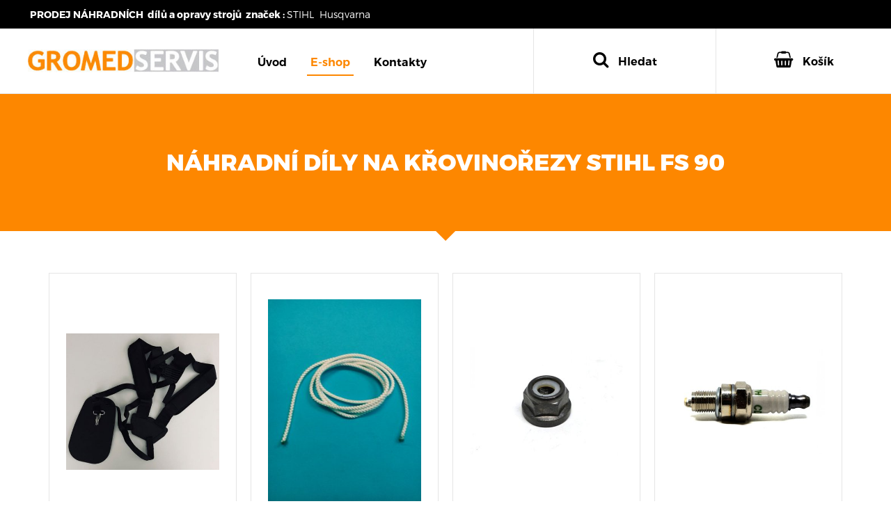

--- FILE ---
content_type: text/html; charset=utf-8
request_url: https://www.gromed.cz/e-shop/nahradni-dily-stihl/krovinorezy/fs-90/
body_size: 4434
content:
<!DOCTYPE html>







<!--[if IE 7 ]>    <html lang="cs" class="isie ie7 oldie no-js"> <![endif]-->
<!--[if IE 8 ]>    <html lang="cs" class="isie ie8 oldie no-js"> <![endif]-->
<!--[if IE 9 ]>    <html lang="cs" class="isie ie9 no-js"> <![endif]-->
<!--[if (gt IE 9)|!(IE)]><!--> <html lang="cs" xml:lang="cs" class="no-js"> <!--<![endif]-->

    <head>
        <meta charset="utf-8">
        <!--[if lt IE 9]>
        	<meta http-equiv="X-UA-Compatible" content="IE=edge">
        <![endif]-->
        <meta name="viewport" content="width=device-width, initial-scale=1">

        <title>Náhradní díly na křovinořezy Stihl FS 90 - Gromed.cz</title>

        <meta name="keywords" content="">
        <meta name="description" content="">
        <meta name="author" content="MarketGuru s.r.o. - http://www.MarketGuru.cz">
        <meta name="robots" content="index, follow">

        <link href="/static/web/jquery-ui/jquery-ui.min.css" rel="stylesheet" /><link href="/static/web/bootstrap/css/bootstrap.min.css" rel="stylesheet" /><link href="/static/jquery-colorbox/example1/colorbox.css" rel="stylesheet" /><link rel="stylesheet" href="/static/CACHE/css/custom.ed848e35651b.css" type="text/css" /><link href="/static/font-awesome/css/font-awesome.min.css" rel="stylesheet" />

        <script src="/static/web/js/jquery-1.12.0.min.js"></script>

        <link rel="shortcut icon" href="/static/web/images/favicon.png">
        <script src='//www.google.com/recaptcha/api.js'></script>
        
        <link href='https://fonts.googleapis.com/css?family=Black+Ops+One&subset=latin,latin-ext' rel='stylesheet' type='text/css'>
        
    </head>

    <body>
        <!-- Google Tag Manager (noscript) -->
        <noscript><iframe src="https://www.googletagmanager.com/ns.html?id=GTM-TSJMHZQ" height="0" width="0" style="display:none;visibility:hidden"></iframe></noscript>
        <!-- End Google Tag Manager (noscript) -->
        <div id="fb-root"></div>
        <script>(function(d, s, id) {
          var js, fjs = d.getElementsByTagName(s)[0];
          if (d.getElementById(id)) return;
          js = d.createElement(s); js.id = id;
          js.src = "//connect.facebook.net/sk_SK/sdk.js#xfbml=1&version=v2.6&appId=253809244657241";
          fjs.parentNode.insertBefore(js, fjs);
        }(document, 'script', 'facebook-jssdk'));</script>

        <div class="section-top ">
            <div class="container-full">
                <div class="row">
                    <div class="col-md-6">
                        <p><span style="line-height: 1.42857;"><b>&nbsp;PRODEJ NÁHRADNÍCH&nbsp; dílů a opravy strojů&nbsp;</b><b>&nbsp;značek :&nbsp;</b>STIHL&nbsp; Husqvarna&nbsp;</span><br></p>
                    </div>
                    <div class="col-md-6 text-right">
                        <p><br></p>
                    </div>
                </div>
            </div>
        </div>

        <section class="section-header">
            <div class="nav-grid">
                <div class="nav-grid-col logo">
                    <a href="/"><img class="img-responsive" src="/static/web/images/logo.png"></a>
                </div>
                <div class="nav-grid-col">
                    <ul class="menu" role="navigation">
                        
                        
                        <li class="">
                            <a href="/">
                                Úvod
                            </a>
                        </li>
                        
                        <li class="active">
                            <a href="/e-shop/">
                                E-shop
                            </a>
                        </li>
                        
                        <li class="">
                            <a href="/kontakty/">
                                Kontakty
                            </a>
                        </li>
                        
                    </ul>
                </div>
                <div class="nav-grid-col search menu-deck-item">
                    <a href="#sectionSearchDeck" class="menu-deck-trigger"><i class="fa fa-search"></i> Hledat</a>
                    <section class="deck section-search-deck" id="sectionSearchDeck">
                        <div class="container">
                            <div class="row">
                                <div class="col-md-12">
                                    <input type="text" autofocus="autofocus" id="search_trigger" placeholder="Napište, co hledáte...">
                                    <div class="results" id="search_results">
                                    </div>
                                </div>
                            </div>
                        </div>

                    </section>
                </div>
                <div class="nav-grid-col basket menu-deck-item">
                    <a href="/kosik/"><i class="fa fa-shopping-basket"></i> Košík</a>
                </div>
            </div>
            <button type="button" class="navbar-toggle" data-toggle="collapse" data-target="#bs-example-navbar-collapse-1">
                <span class="sr-only">Toggle navigation</span>
                MENU

            </button>





        </section>



        

  <section class="section-headline text-center">
    <div class="container">
        <div class="row">
            <div class="col-md-12">
                <h1>Náhradní díly na křovinořezy Stihl FS 90</h1>
            </div>
        </div>
    </div>
</section>



<section class="section-knowhow">
    <div class="container">
        <div class="row">
            <div class="col-sm-12">
                <div class="gallery-list">
                    <div class="row">
                        
                        <div class="col-sm-4 col-md-3">
                            <div class="thumbnail">
                                <a href="/e-shop/nezarazene/popruhy-dvojite-/" class="knowhow-item">
                                    
                                    <div class="img-container">
                                        <img src="/media/thumb/shops/products/image/02-06014_popruh_dvojity_G.P..jpg.400x360_q85.jpg" alt="Popruhy dvouramenní - univerzální" title="Popruhy dvouramenní - univerzální" class="img-responsive" style="padding: 20px;">
                                    </div>
                                    <h2>Popruhy dvouramenní - univerzální</h2>
                                    
                                    <p class="price">129.00 Kč
                                    </p>
                                    
                                </a>
                                
                            </div>
                        </div>
                        
                        <div class="col-sm-4 col-md-3">
                            <div class="thumbnail">
                                <a href="/e-shop/nezarazene/startovaci-lanko-stihl-3mm/" class="knowhow-item">
                                    
                                    <div class="img-container">
                                        <img src="/media/thumb/shops/products/image/Start_snura_Husqvarna_bF3Uw4i.jpg.400x360_q85.jpg" alt="Startovací lanko pro křovinořezy Stihl  3mm x 1 b metr" title="Startovací lanko pro křovinořezy Stihl  3mm x 1 b metr" class="img-responsive" style="padding: 20px;">
                                    </div>
                                    <h2>Startovací lanko pro křovinořezy Stihl  3mm x 1 b metr</h2>
                                    
                                    <p class="price">20.00 Kč
                                    </p>
                                    
                                </a>
                                
                            </div>
                        </div>
                        
                        <div class="col-sm-4 col-md-3">
                            <div class="thumbnail">
                                <a href="/e-shop/nahradni-dily-stihl/krovinorezy/fs-100/matice-prevodove-hlavy-stihl-fs120-fs100-fs106-fs36-fs44-fs80-fs90-m10x1/" class="knowhow-item">
                                    
                                    <div class="img-container">
                                        <img src="/media/thumb/shops/products/image/1390_Oo7hz5a.jpg.400x360_q85.jpg" alt="Matice převodové hlavy Stihl FS120 FS100  FS44 FS80 FS90 - M10x1" title="Matice převodové hlavy Stihl FS120 FS100  FS44 FS80 FS90 - M10x1" class="img-responsive" style="padding: 20px;">
                                    </div>
                                    <h2>Matice převodové hlavy Stihl FS120 FS100  FS44 FS80 FS90 - M10x1</h2>
                                    
                                    <p class="price">20.00 Kč
                                    </p>
                                    
                                </a>
                                
                            </div>
                        </div>
                        
                        <div class="col-sm-4 col-md-3">
                            <div class="thumbnail">
                                <a href="/e-shop/nahradni-dily-stihl/krovinorezy/fs-100/zapalovaci-svicka-na-stihl--fs55-2mix-fs90fs100-fs130/" class="knowhow-item">
                                    
                                    <div class="img-container">
                                        <img src="/media/thumb/shops/products/image/Svicka_MS211_wHy8YAA.jpg.400x360_q85.jpg" alt="Zapalovací svíčka na křovinořezy Stihl  FS55 2MIX  FS87 FS90 FS100  FS130" title="Zapalovací svíčka na křovinořezy Stihl  FS55 2MIX  FS87 FS90 FS100  FS130" class="img-responsive" style="padding: 20px;">
                                    </div>
                                    <h2>Zapalovací svíčka na křovinořezy Stihl  FS55 2MIX  FS87 FS90 FS100  FS130</h2>
                                    
                                    <p class="price">26.00 Kč
                                    </p>
                                    
                                </a>
                                
                            </div>
                        </div>
                        
                        <div class="col-sm-4 col-md-3">
                            <div class="thumbnail">
                                <a href="/e-shop/nahradni-dily-stihl/krovinorezy/fs-120/strunova-hlava-na-stihl-fs44-fs44r-fs55-fs55r-fs74-fs76-fs80fs56fs85fs87fs90fs100fs120fs130fs240/" class="knowhow-item">
                                    
                                    <div class="img-container">
                                        <img src="/media/thumb/shops/products/image/380_0yCKixB.jpg.400x360_q85.jpg" alt="Strunová hlava poloautomatická  AutoCut 25-2  Stihl FS55 FS56 FS80 FS87 FS85 FS90 FS94 FS100 FS120 FS130 FS240 C" title="Strunová hlava poloautomatická  AutoCut 25-2  Stihl FS55 FS56 FS80 FS87 FS85 FS90 FS94 FS100 FS120 FS130 FS240 C" class="img-responsive" style="padding: 20px;">
                                    </div>
                                    <h2>Strunová hlava poloautomatická  AutoCut 25-2  Stihl FS55 FS56 FS80 FS87 FS85 FS90 FS94 FS100 FS120 FS130 FS240 C</h2>
                                    
                                    <p class="price">155.00 Kč
                                    </p>
                                    
                                </a>
                                
                            </div>
                        </div>
                        
                        <div class="col-sm-4 col-md-3">
                            <div class="thumbnail">
                                <a href="/e-shop/nahradni-dily-stihl/krovinorezy/fs-220/strunova-hlava-poloautomaticka-stihl-c26-2---10-x10-z/" class="knowhow-item">
                                    
                                    <div class="img-container">
                                        <img src="/media/thumb/shops/products/image/24-06040.jpg.400x360_q85.png" alt="Strunová hlava poloautomatická  AutoCut  C 26-2  pro Stihl  FS55 FS87 FS100 FS120 FS130 FS131 FS240" title="Strunová hlava poloautomatická  AutoCut  C 26-2  pro Stihl  FS55 FS87 FS100 FS120 FS130 FS131 FS240" class="img-responsive" style="padding: 20px;">
                                    </div>
                                    <h2>Strunová hlava poloautomatická  AutoCut  C 26-2  pro Stihl  FS55 FS87 FS100 FS120 FS130 FS131 FS240</h2>
                                    
                                    <p class="price">180.00 Kč
                                    </p>
                                    
                                </a>
                                
                            </div>
                        </div>
                        
                        <div class="col-sm-4 col-md-3">
                            <div class="thumbnail">
                                <a href="/e-shop/nahradni-dily-stihl/krovinorezy/fs-44/prevodova-hlavastihlfs44fs55fs56fs74fs80fs85fs87fs90/" class="knowhow-item">
                                    
                                    <div class="img-container">
                                        <img src="/media/thumb/shops/products/image/1853_lU3eBPk.jpg.400x360_q85.jpg" alt="Převodová hlava pro křovinořezy  Stihl  FS44 FS55 FS56 FS74 FS80 FS85 FS87 FS89  FS90" title="Převodová hlava pro křovinořezy  Stihl  FS44 FS55 FS56 FS74 FS80 FS85 FS87 FS89  FS90" class="img-responsive" style="padding: 20px;">
                                    </div>
                                    <h2>Převodová hlava pro křovinořezy  Stihl  FS44 FS55 FS56 FS74 FS80 FS85 FS87 FS89  FS90</h2>
                                    
                                    <p class="price">590.00 Kč
                                    </p>
                                    
                                </a>
                                
                            </div>
                        </div>
                        
                        <div class="col-sm-4 col-md-3">
                            <div class="thumbnail">
                                <a href="/e-shop/nahradni-dily-stihl/krovinorezy/fs-44/vodici-talir-na-krovinorezy-stihl-fs-4455567480859087100120130240/" class="knowhow-item">
                                    
                                    <div class="img-container">
                                        <img src="/media/thumb/shops/products/image/Vodici_talir_STIHL_FS_55.jpg.400x360_q85.jpg" alt="Vodící talíř pro křovinořezy Stihl FS44 FS55  FS56  FS74  FS80  FS85  FS87  FS88  FS89 FS90 FS91 FS94 FS100 FS110 FS111  FS120  FS130 FS131 FS235 FS240" title="Vodící talíř pro křovinořezy Stihl FS44 FS55  FS56  FS74  FS80  FS85  FS87  FS88  FS89 FS90 FS91 FS94 FS100 FS110 FS111  FS120  FS130 FS131 FS235 FS240" class="img-responsive" style="padding: 20px;">
                                    </div>
                                    <h2>Vodící talíř pro křovinořezy Stihl FS44 FS55  FS56  FS74  FS80  FS85  FS87  FS88  FS89 FS90 FS91 FS94 FS100 FS110 FS111  FS120  FS130 FS131 FS235 FS240</h2>
                                    
                                    <p class="price">30.00 Kč
                                    </p>
                                    
                                </a>
                                
                            </div>
                        </div>
                        
                        <div class="col-sm-4 col-md-3">
                            <div class="thumbnail">
                                <a href="/e-shop/nahradni-dily-stihl/krovinorezy/fs-55/trojzuby-nuz-d-255x-3tx254x30mm/" class="knowhow-item">
                                    
                                    <div class="img-container">
                                        <img src="/media/thumb/shops/products/image/Trojzub_300x20_mDRdYla.jpg.400x360_q85.jpg" alt="Trojzubý nůž D255 x 3T x 25.4 x 3.0mm FS55 56 74 80 85 86 88 87 90 94 100 110 120 130 FS240" title="Trojzubý nůž D255 x 3T x 25.4 x 3.0mm FS55 56 74 80 85 86 88 87 90 94 100 110 120 130 FS240" class="img-responsive" style="padding: 20px;">
                                    </div>
                                    <h2>Trojzubý nůž D255 x 3T x 25.4 x 3.0mm FS55 56 74 80 85 86 88 87 90 94 100 110 120 130 FS240</h2>
                                    
                                    <p class="price">145.00 Kč
                                    </p>
                                    
                                </a>
                                
                            </div>
                        </div>
                        
                        <div class="col-sm-4 col-md-3">
                            <div class="thumbnail">
                                <a href="/e-shop/nahradni-dily-stihl/krovinorezy/fs-80/retez-pilovy-32515mm72-clanku/" class="knowhow-item">
                                    
                                    <div class="img-container">
                                        <img src="/media/thumb/shops/products/image/Balonek_pumpicky_FS5580_MfriUy8.jpg.400x360_q85.jpg" alt="Balonek pumpičky karburátoru na křovinořezy Stihl FS80 FS85 FS87 FS90 FS100 FS130" title="Balonek pumpičky karburátoru na křovinořezy Stihl FS80 FS85 FS87 FS90 FS100 FS130" class="img-responsive" style="padding: 20px;">
                                    </div>
                                    <h2>Balonek pumpičky karburátoru na křovinořezy Stihl FS80 FS85 FS87 FS90 FS100 FS130</h2>
                                    
                                    <p class="price">20.00 Kč
                                    </p>
                                    
                                </a>
                                
                            </div>
                        </div>
                        
                        <div class="col-sm-4 col-md-3">
                            <div class="thumbnail">
                                <a href="/e-shop/nahradni-dily-stihl/krovinorezy/fs-80/retez-pilovy-3-811mm50-clanku/" class="knowhow-item">
                                    
                                    <div class="img-container">
                                        <img src="/media/thumb/shops/products/image/Strunova_civka_A25-2.jpg.400x360_q85.jpg" alt="Strunová cívka pro žací hlavu Stihl  Autocut 25 2" title="Strunová cívka pro žací hlavu Stihl  Autocut 25 2" class="img-responsive" style="padding: 20px;">
                                    </div>
                                    <h2>Strunová cívka pro žací hlavu Stihl  Autocut 25 2</h2>
                                    
                                    <p class="price">37.00 Kč
                                    </p>
                                    
                                </a>
                                
                            </div>
                        </div>
                        
                        <div class="col-sm-4 col-md-3">
                            <div class="thumbnail">
                                <a href="/e-shop/nahradni-dily-stihl/krovinorezy/fs-87/filtr-paliva-stihl-fs87fs90fs100fs130/" class="knowhow-item">
                                    
                                    <div class="img-container">
                                        <img src="/media/thumb/shops/products/image/05-06014.jpg.400x360_q85.jpg" alt="Filtr paliva STIHL FS87 FS90 FS100 FS130" title="Filtr paliva STIHL FS87 FS90 FS100 FS130" class="img-responsive" style="padding: 20px;">
                                    </div>
                                    <h2>Filtr paliva STIHL FS87 FS90 FS100 FS130</h2>
                                    
                                    <p class="price">30.00 Kč
                                    </p>
                                    
                                </a>
                                
                            </div>
                        </div>
                        
                        <div class="col-sm-4 col-md-3">
                            <div class="thumbnail">
                                <a href="/e-shop/nahradni-dily-stihl/krovinorezy/fs-87/struna-do-krovinorezu-24x87m-hranata/" class="knowhow-item">
                                    
                                    <div class="img-container">
                                        <img src="/media/thumb/shops/products/image/Sada_gufer_MS251250_CsYOTrK.jpg.400x360_q85.jpg" alt="Sada gufer STIHL FS87,90,100,130" title="Sada gufer STIHL FS87,90,100,130" class="img-responsive" style="padding: 20px;">
                                    </div>
                                    <h2>Sada gufer STIHL FS87,90,100,130</h2>
                                    
                                    <p class="price">196.00 Kč
                                    </p>
                                    
                                </a>
                                
                            </div>
                        </div>
                        
                    </div>
                </div>
                
            </div>
        </div>
    </div>
</section>





        
        <div class="section-breadcrumb">
            <div class="container">
                <div class="row">
                    
            		<ul class="breadcrumb">
                        
                        
            			<li class="completed"><a href="/">Úvodní stránka</a></li>
                        
            			
            			<li><a href="/e-shop/">E-shop</a></li>
                        
            			<li><a href="/e-shop/nahradni-dily-stihl/">Náhradní díly Stihl</a></li>
                        
            			<li><a href="/e-shop/nahradni-dily-stihl/krovinorezy/">Náhradní díly křovinořezy Stihl</a></li>
                        
            			<li class="active"><a href="/e-shop/nahradni-dily-stihl/krovinorezy/fs-90/">Náhradní díly na křovinořezy Stihl FS 90</a></li>
                        


                        
            		</ul>
                    


            	</div>
            </div>
        </div>
        


        <footer class="page-footer">
        	<div class="container">
            	<div class="row">
                	<div class="col-md-6 responsive-column-md">
                    	<div class="row">
                        	<div class="col-sm-6 responsive-column-md">
                                <h5>E-shop</h5>
                                <ul>
                                    
                                    
                                    <li>
                                        <a href="/e-shop/nahradni-dily-husqvarna/">Náhradní díly Husqvarna</a>
                                    </li>
                                    
                                    <li>
                                        <a href="/e-shop/nahradni-dily-stihl/">Náhradní díly Stihl</a>
                                    </li>
                                    
                                    <li>
                                        <a href="/e-shop/pilove-retezy/">Pilové řetězy</a>
                                    </li>
                                    
                                    <li>
                                        <a href="/e-shop/vodici-listy-na-pily/">Vodící lišty na pily</a>
                                    </li>
                                    
                                </ul>
                            </div>
                        	<div class="col-sm-6 responsive-column-md">
                                <h5>Informace</h5>
                                <ul>
                                    
                                    
                                    <li>
                                        <a href="/">Úvod</a>
                                    </li>
                                    
                                    <li>
                                        <a href="/obchodni-podminky/">Obchodní podmínky</a>
                                    </li>
                                    
                                    <li>
                                        <a href="/reklamacni-rad/">Reklamační řád</a>
                                    </li>
                                    
                                </ul>
                            </div>
                		</div>
                 	</div>
                	<div class="col-md-6 responsive-column-md">
                    	<div class="row">
                        	<div class="col-sm-6 responsive-column-md">
                                <h5>O nás</h5>
                                <ul>
                                    
                                    
                                    <li>
                                        <a href="/kontakty/">Kontakty</a>
                                    </li>
                                    
                                    <li>
                                        <a href="/o-nas/">O nás</a>
                                    </li>
                                    
                                </ul>
                            </div>
                            <div class="col-sm-6 responsive-column-md">
                                <p class="footer-contact">
                                    
                                    
                                    
                                    
                                    <i class="fa fa-phone"></i> gromedservis@email.cz<br><small>Dotazy na příjem oprav  stroje STIHL a Husqvarna na mailu : gromedservis@email.cz</small>
                                </p>
                                <p class="footer-contact">
                                    <i class="fa fa-envelope"></i> <a href="mailto:gromedservis@email.cz">gromedservis@email.cz</a><br><small>Na mail  se snažíme odpovědět v den jeho doručení od 13,00 do 16,00 hod
Od Úterý do  Pátku.</small>
                                </p>
                                Adresa provozovny : Sušilova 1417/7, 69501 Hodonín
                            </div>
                		</div>
                    </div>
                </div>
                <div class="site-info">
                    <p><br></p><p>2017 © Gromed.cz</p>
              	</div>
            </div>
        </footer>

        <script src="/static/web/bootstrap/js/bootstrap.min.js"></script>
<script src="/static/web/jquery-ui/jquery-ui.min.js"></script>
<script src="/static/web/jquery-ui/jquery.ui.datepicker-cs.js"></script>
<script src="/static/jquery-colorbox/jquery.colorbox-min.js"></script>
<script src="/static/web/js/custom.js"></script>
<script type="text/javascript">
        $(document).ready(function(){
            function getCookie(name) {
                var cookieValue = null;
                if (document.cookie && document.cookie != '') {
                    var cookies = document.cookie.split(';');
                    for (var i = 0; i < cookies.length; i++) {
                        var cookie = jQuery.trim(cookies[i]);
                        if (cookie.substring(0, name.length + 1) == (name + '=')) {
                            cookieValue = decodeURIComponent(cookie.substring(name.length + 1));
                            break;
                        }
                    }
                }
                return cookieValue;
            }

            $('#search_trigger').on('keyup', function () {
               $.ajax({
                   type: 'GET',
                   url: '/hledat/',
                   data: {
                       'q' : $('#search_trigger').val(),
                       'csrfmiddlewaretoken': getCookie('csrftoken')
                   },
                   success: function(response){
                       $('#search_results').html(response)
                   }
               })
            });

        });

        </script>

        

    <script defer src="https://static.cloudflareinsights.com/beacon.min.js/vcd15cbe7772f49c399c6a5babf22c1241717689176015" integrity="sha512-ZpsOmlRQV6y907TI0dKBHq9Md29nnaEIPlkf84rnaERnq6zvWvPUqr2ft8M1aS28oN72PdrCzSjY4U6VaAw1EQ==" data-cf-beacon='{"version":"2024.11.0","token":"6a07951e787a428aa9e7d030362614c1","r":1,"server_timing":{"name":{"cfCacheStatus":true,"cfEdge":true,"cfExtPri":true,"cfL4":true,"cfOrigin":true,"cfSpeedBrain":true},"location_startswith":null}}' crossorigin="anonymous"></script>
</body>
</html>


--- FILE ---
content_type: text/css
request_url: https://www.gromed.cz/static/CACHE/css/custom.ed848e35651b.css
body_size: 10369
content:
@charset "UTF-8";
/*
1. Fonts
2. Aframe
3. HTML Elements
4. IDs
5. Classes
6. Animations
7. Media Queries
*/
/*== 1 Fonts ==*/
@font-face {
  font-family: 'Montserrat';
  src: url('/static/web/fonts/Montserrat/Montserrat-UltraLight.eot?09071cb39452');
  src: url('/static/web/fonts/Montserrat/Montserrat-UltraLight.eot?09071cb39452') format("embedded-opentype"), url('/static/web/fonts/Montserrat/Montserrat-UltraLight.woff?9c2af0ca7b0c') format("woff"), url('/static/web/fonts/Montserrat/Montserrat-UltraLight.ttf?f2c1b56b3a65') format("truetype"), url('/static/web/fonts/Montserrat/Montserrat-UltraLight.svg?d98130913466') format("svg");
  font-weight: 200;
  font-style: normal; }

@font-face {
  font-family: 'Montserrat';
  src: url('/static/web/fonts/Montserrat/Montserrat-Light.eot?a64a8843053b');
  src: url('/static/web/fonts/Montserrat/Montserrat-Light.eot?a64a8843053b') format("embedded-opentype"), url('/static/web/fonts/Montserrat/Montserrat-Light.woff?f49ab42d0f32') format("woff"), url('/static/web/fonts/Montserrat/Montserrat-Light.ttf?1b7f26573273') format("truetype"), url('/static/web/fonts/Montserrat/Montserrat-Light.svg?6be3c9a3fc2f') format("svg");
  font-weight: 300;
  font-style: normal; }

@font-face {
  font-family: 'Montserrat';
  src: url('/static/web/fonts/Montserrat/Montserrat-Regular.eot?6894f27dfd00');
  src: url('/static/web/fonts/Montserrat/Montserrat-Regular.eot?6894f27dfd00') format("embedded-opentype"), url('/static/web/fonts/Montserrat/Montserrat-Regular.woff?1adc6005813b') format("woff"), url('/static/web/fonts/Montserrat/Montserrat-Regular.ttf?9c2af0ca7b0c') format("truetype"), url('/static/web/fonts/Montserrat/Montserrat-Regular.svg?7ebe251c7c99') format("svg");
  font-weight: normal;
  font-style: normal; }

@font-face {
  font-family: 'Montserrat';
  src: url('/static/web/fonts/Montserrat/Montserrat-SemiBold.eot?3e1e2470a294');
  src: url('/static/web/fonts/Montserrat/Montserrat-SemiBold.eot?3e1e2470a294') format("embedded-opentype"), url('/static/web/fonts/Montserrat/Montserrat-SemiBold.woff?0e261236af15') format("woff"), url('/static/web/fonts/Montserrat/Montserrat-SemiBold.ttf?f21542ee900d') format("truetype"), url('/static/web/fonts/Montserrat/Montserrat-SemiBold.svg?193d7908ad08') format("svg");
  font-weight: 600;
  font-style: normal; }

@font-face {
  font-family: 'Montserrat';
  src: url('/static/web/fonts/Montserrat/Montserrat-Bold.eot?f49ab42d0f32');
  src: url('/static/web/fonts/Montserrat/Montserrat-Bold.eot?f49ab42d0f32') format("embedded-opentype"), url('/static/web/fonts/Montserrat/Montserrat-Bold.woff?fce6085f5274') format("woff"), url('/static/web/fonts/Montserrat/Montserrat-Bold.ttf?f21542ee900d') format("truetype"), url('/static/web/fonts/Montserrat/Montserrat-Bold.svg?0e261236af15') format("svg");
  font-weight: bold;
  font-style: normal; }

@font-face {
  font-family: 'Montserrat';
  src: url('/static/web/fonts/Montserrat/Montserrat-ExtraBold.eot?3b8a325d608b');
  src: url('/static/web/fonts/Montserrat/Montserrat-ExtraBold.eot?3b8a325d608b') format("embedded-opentype"), url('/static/web/fonts/Montserrat/Montserrat-ExtraBold.woff?02aa701fcbf3') format("woff"), url('/static/web/fonts/Montserrat/Montserrat-ExtraBold.ttf?cb0b5bb990b4') format("truetype"), url('/static/web/fonts/Montserrat/Montserrat-ExtraBold.svg?578e49380251') format("svg");
  font-weight: 800;
  font-style: normal; }

@font-face {
  font-family: 'Montserrat';
  src: url('/static/web/fonts/Montserrat/Montserrat-Black.eot?05e7ecd57c9b');
  src: url('/static/web/fonts/Montserrat/Montserrat-Black.eot?05e7ecd57c9b') format("embedded-opentype"), url('/static/web/fonts/Montserrat/Montserrat-Black.woff?fce6085f5274') format("woff"), url('/static/web/fonts/Montserrat/Montserrat-Black.ttf?6aadc724e341') format("truetype"), url('/static/web/fonts/Montserrat/Montserrat-Black.svg?1adc6005813b') format("svg");
  font-weight: 900;
  font-style: normal; }

/*== 2 Aframe ==*/
/*
	My small sass framework
	v2.0 - 2016
	alestrunda.cz
*/
/* line 23, /var/www/gromedservis.cz/project/myapps/cms/static/web/scss/aframe.scss */
.no-margin {
  margin: 0 !important; }

/* line 23, /var/www/gromedservis.cz/project/myapps/cms/static/web/scss/aframe.scss */
.no-padding {
  padding: 0 !important; }

/* line 29, /var/www/gromedservis.cz/project/myapps/cms/static/web/scss/aframe.scss */
.no-top-margin {
  margin-top: 0 !important; }

/* line 29, /var/www/gromedservis.cz/project/myapps/cms/static/web/scss/aframe.scss */
.no-top-padding {
  padding-top: 0 !important; }

/* line 29, /var/www/gromedservis.cz/project/myapps/cms/static/web/scss/aframe.scss */
.no-right-margin {
  margin-right: 0 !important; }

/* line 29, /var/www/gromedservis.cz/project/myapps/cms/static/web/scss/aframe.scss */
.no-right-padding {
  padding-right: 0 !important; }

/* line 29, /var/www/gromedservis.cz/project/myapps/cms/static/web/scss/aframe.scss */
.no-bottom-margin {
  margin-bottom: 0 !important; }

/* line 29, /var/www/gromedservis.cz/project/myapps/cms/static/web/scss/aframe.scss */
.no-bottom-padding {
  padding-bottom: 0 !important; }

/* line 29, /var/www/gromedservis.cz/project/myapps/cms/static/web/scss/aframe.scss */
.no-left-margin {
  margin-left: 0 !important; }

/* line 29, /var/www/gromedservis.cz/project/myapps/cms/static/web/scss/aframe.scss */
.no-left-padding {
  padding-left: 0 !important; }

/* line 37, /var/www/gromedservis.cz/project/myapps/cms/static/web/scss/aframe.scss */
.margin-top-5 {
  margin-top: 5px; }

/* line 37, /var/www/gromedservis.cz/project/myapps/cms/static/web/scss/aframe.scss */
.margin-top-10 {
  margin-top: 10px; }

/* line 37, /var/www/gromedservis.cz/project/myapps/cms/static/web/scss/aframe.scss */
.margin-top-15 {
  margin-top: 15px; }

/* line 37, /var/www/gromedservis.cz/project/myapps/cms/static/web/scss/aframe.scss */
.margin-top-20 {
  margin-top: 20px; }

/* line 37, /var/www/gromedservis.cz/project/myapps/cms/static/web/scss/aframe.scss */
.margin-top-25 {
  margin-top: 25px; }

/* line 37, /var/www/gromedservis.cz/project/myapps/cms/static/web/scss/aframe.scss */
.margin-top-30 {
  margin-top: 30px; }

/* line 37, /var/www/gromedservis.cz/project/myapps/cms/static/web/scss/aframe.scss */
.margin-top-35 {
  margin-top: 35px; }

/* line 37, /var/www/gromedservis.cz/project/myapps/cms/static/web/scss/aframe.scss */
.margin-top-40 {
  margin-top: 40px; }

/* line 37, /var/www/gromedservis.cz/project/myapps/cms/static/web/scss/aframe.scss */
.margin-top-45 {
  margin-top: 45px; }

/* line 37, /var/www/gromedservis.cz/project/myapps/cms/static/web/scss/aframe.scss */
.margin-top-50 {
  margin-top: 50px; }

/* line 37, /var/www/gromedservis.cz/project/myapps/cms/static/web/scss/aframe.scss */
.margin-right-5 {
  margin-right: 5px; }

/* line 37, /var/www/gromedservis.cz/project/myapps/cms/static/web/scss/aframe.scss */
.margin-right-10 {
  margin-right: 10px; }

/* line 37, /var/www/gromedservis.cz/project/myapps/cms/static/web/scss/aframe.scss */
.margin-right-15 {
  margin-right: 15px; }

/* line 37, /var/www/gromedservis.cz/project/myapps/cms/static/web/scss/aframe.scss */
.margin-right-20 {
  margin-right: 20px; }

/* line 37, /var/www/gromedservis.cz/project/myapps/cms/static/web/scss/aframe.scss */
.margin-right-25 {
  margin-right: 25px; }

/* line 37, /var/www/gromedservis.cz/project/myapps/cms/static/web/scss/aframe.scss */
.margin-right-30 {
  margin-right: 30px; }

/* line 37, /var/www/gromedservis.cz/project/myapps/cms/static/web/scss/aframe.scss */
.margin-right-35 {
  margin-right: 35px; }

/* line 37, /var/www/gromedservis.cz/project/myapps/cms/static/web/scss/aframe.scss */
.margin-right-40 {
  margin-right: 40px; }

/* line 37, /var/www/gromedservis.cz/project/myapps/cms/static/web/scss/aframe.scss */
.margin-right-45 {
  margin-right: 45px; }

/* line 37, /var/www/gromedservis.cz/project/myapps/cms/static/web/scss/aframe.scss */
.margin-right-50 {
  margin-right: 50px; }

/* line 37, /var/www/gromedservis.cz/project/myapps/cms/static/web/scss/aframe.scss */
.margin-bottom-5 {
  margin-bottom: 5px; }

/* line 37, /var/www/gromedservis.cz/project/myapps/cms/static/web/scss/aframe.scss */
.margin-bottom-10 {
  margin-bottom: 10px; }

/* line 37, /var/www/gromedservis.cz/project/myapps/cms/static/web/scss/aframe.scss */
.margin-bottom-15 {
  margin-bottom: 15px; }

/* line 37, /var/www/gromedservis.cz/project/myapps/cms/static/web/scss/aframe.scss */
.margin-bottom-20 {
  margin-bottom: 20px; }

/* line 37, /var/www/gromedservis.cz/project/myapps/cms/static/web/scss/aframe.scss */
.margin-bottom-25 {
  margin-bottom: 25px; }

/* line 37, /var/www/gromedservis.cz/project/myapps/cms/static/web/scss/aframe.scss */
.margin-bottom-30 {
  margin-bottom: 30px; }

/* line 37, /var/www/gromedservis.cz/project/myapps/cms/static/web/scss/aframe.scss */
.margin-bottom-35 {
  margin-bottom: 35px; }

/* line 37, /var/www/gromedservis.cz/project/myapps/cms/static/web/scss/aframe.scss */
.margin-bottom-40 {
  margin-bottom: 40px; }

/* line 37, /var/www/gromedservis.cz/project/myapps/cms/static/web/scss/aframe.scss */
.margin-bottom-45 {
  margin-bottom: 45px; }

/* line 37, /var/www/gromedservis.cz/project/myapps/cms/static/web/scss/aframe.scss */
.margin-bottom-50 {
  margin-bottom: 50px; }

/* line 37, /var/www/gromedservis.cz/project/myapps/cms/static/web/scss/aframe.scss */
.margin-left-5 {
  margin-left: 5px; }

/* line 37, /var/www/gromedservis.cz/project/myapps/cms/static/web/scss/aframe.scss */
.margin-left-10 {
  margin-left: 10px; }

/* line 37, /var/www/gromedservis.cz/project/myapps/cms/static/web/scss/aframe.scss */
.margin-left-15 {
  margin-left: 15px; }

/* line 37, /var/www/gromedservis.cz/project/myapps/cms/static/web/scss/aframe.scss */
.margin-left-20 {
  margin-left: 20px; }

/* line 37, /var/www/gromedservis.cz/project/myapps/cms/static/web/scss/aframe.scss */
.margin-left-25 {
  margin-left: 25px; }

/* line 37, /var/www/gromedservis.cz/project/myapps/cms/static/web/scss/aframe.scss */
.margin-left-30 {
  margin-left: 30px; }

/* line 37, /var/www/gromedservis.cz/project/myapps/cms/static/web/scss/aframe.scss */
.margin-left-35 {
  margin-left: 35px; }

/* line 37, /var/www/gromedservis.cz/project/myapps/cms/static/web/scss/aframe.scss */
.margin-left-40 {
  margin-left: 40px; }

/* line 37, /var/www/gromedservis.cz/project/myapps/cms/static/web/scss/aframe.scss */
.margin-left-45 {
  margin-left: 45px; }

/* line 37, /var/www/gromedservis.cz/project/myapps/cms/static/web/scss/aframe.scss */
.margin-left-50 {
  margin-left: 50px; }

/* line 42, /var/www/gromedservis.cz/project/myapps/cms/static/web/scss/aframe.scss */
.margin-5 {
  height: 5px; }

/* line 42, /var/www/gromedservis.cz/project/myapps/cms/static/web/scss/aframe.scss */
.margin-10 {
  height: 10px; }

/* line 42, /var/www/gromedservis.cz/project/myapps/cms/static/web/scss/aframe.scss */
.margin-15 {
  height: 15px; }

/* line 42, /var/www/gromedservis.cz/project/myapps/cms/static/web/scss/aframe.scss */
.margin-20 {
  height: 20px; }

/* line 42, /var/www/gromedservis.cz/project/myapps/cms/static/web/scss/aframe.scss */
.margin-25 {
  height: 25px; }

/* line 42, /var/www/gromedservis.cz/project/myapps/cms/static/web/scss/aframe.scss */
.margin-30 {
  height: 30px; }

/* line 42, /var/www/gromedservis.cz/project/myapps/cms/static/web/scss/aframe.scss */
.margin-35 {
  height: 35px; }

/* line 42, /var/www/gromedservis.cz/project/myapps/cms/static/web/scss/aframe.scss */
.margin-40 {
  height: 40px; }

/* line 42, /var/www/gromedservis.cz/project/myapps/cms/static/web/scss/aframe.scss */
.margin-45 {
  height: 45px; }

/* line 46, /var/www/gromedservis.cz/project/myapps/cms/static/web/scss/aframe.scss */
.margin-50 {
  height: 50px; }

/* line 46, /var/www/gromedservis.cz/project/myapps/cms/static/web/scss/aframe.scss */
.margin-60 {
  height: 60px; }

/* line 46, /var/www/gromedservis.cz/project/myapps/cms/static/web/scss/aframe.scss */
.margin-70 {
  height: 70px; }

/* line 46, /var/www/gromedservis.cz/project/myapps/cms/static/web/scss/aframe.scss */
.margin-80 {
  height: 80px; }

/* line 46, /var/www/gromedservis.cz/project/myapps/cms/static/web/scss/aframe.scss */
.margin-90 {
  height: 90px; }

/* line 46, /var/www/gromedservis.cz/project/myapps/cms/static/web/scss/aframe.scss */
.margin-100 {
  height: 100px; }

/* line 49, /var/www/gromedservis.cz/project/myapps/cms/static/web/scss/aframe.scss */
.centered-columns {
  display: table;
  width: 100%;
  height: 100%; }
  /* line 54, /var/www/gromedservis.cz/project/myapps/cms/static/web/scss/aframe.scss */
  .centered-columns.fixed-layout-xs {
    table-layout: fixed; }
  /* line 58, /var/www/gromedservis.cz/project/myapps/cms/static/web/scss/aframe.scss */
  .centered-columns > .centered-column {
    display: table-cell;
    vertical-align: middle;
    float: none; }
    /* line 63, /var/www/gromedservis.cz/project/myapps/cms/static/web/scss/aframe.scss */
    .centered-columns > .centered-column.centered-column-bottom {
      vertical-align: bottom; }
    /* line 67, /var/www/gromedservis.cz/project/myapps/cms/static/web/scss/aframe.scss */
    .centered-columns > .centered-column.centered-column-top {
      vertical-align: top; }

@media (max-width: 1199px) {
  /* line 74, /var/www/gromedservis.cz/project/myapps/cms/static/web/scss/aframe.scss */
  .centered-column.col-lg-1, .centered-column.col-lg-2, .centered-column.col-lg-3, .centered-column.col-lg-4, .centered-column.col-lg-5, .centered-column.col-lg-6, .centered-column.col-lg-7, .centered-column.col-lg-8, .centered-column.col-lg-9, .centered-column.col-lg-10, .centered-column.col-lg-11, .centered-column.col-lg-12, .centered-column.col-lg-12-5 {
    display: block; }
  /* line 91, /var/www/gromedservis.cz/project/myapps/cms/static/web/scss/aframe.scss */
  .centered-columns.fixed-layout-lg {
    display: block; } }

@media (min-width: 1200px) {
  /* line 96, /var/www/gromedservis.cz/project/myapps/cms/static/web/scss/aframe.scss */
  .centered-columns.fixed-layout-lg {
    table-layout: fixed; } }

@media (max-width: 991px) {
  /* line 102, /var/www/gromedservis.cz/project/myapps/cms/static/web/scss/aframe.scss */
  .centered-column.col-md-1, .centered-column.col-md-2, .centered-column.col-md-3, .centered-column.col-md-4, .centered-column.col-md-5, .centered-column.col-md-6, .centered-column.col-md-7, .centered-column.col-md-8, .centered-column.col-md-9, .centered-column.col-md-10, .centered-column.col-md-11, .centered-column.col-md-12, .centered-column.col-md-12-5 {
    display: block; }
  /* line 119, /var/www/gromedservis.cz/project/myapps/cms/static/web/scss/aframe.scss */
  .centered-columns.fixed-layout-md {
    display: block; } }

@media (min-width: 992px) {
  /* line 124, /var/www/gromedservis.cz/project/myapps/cms/static/web/scss/aframe.scss */
  .centered-columns.fixed-layout-md {
    table-layout: fixed; } }

@media (max-width: 767px) {
  /* line 130, /var/www/gromedservis.cz/project/myapps/cms/static/web/scss/aframe.scss */
  .centered-column.col-sm-1, .centered-column.col-sm-2, .centered-column.col-sm-3, .centered-column.col-sm-4, .centered-column.col-sm-5, .centered-column.col-sm-6, .centered-column.col-sm-7, .centered-column.col-sm-8, .centered-column.col-sm-9, .centered-column.col-sm-10, .centered-column.col-sm-11, .centered-column.col-sm-12, .centered-column.col-sm-12-5 {
    display: block; }
  /* line 147, /var/www/gromedservis.cz/project/myapps/cms/static/web/scss/aframe.scss */
  .centered-columns.fixed-layout-sm {
    display: block; } }

@media (min-width: 768px) {
  /* line 152, /var/www/gromedservis.cz/project/myapps/cms/static/web/scss/aframe.scss */
  .centered-columns.fixed-layout-sm {
    table-layout: fixed; } }

/* line 157, /var/www/gromedservis.cz/project/myapps/cms/static/web/scss/aframe.scss */
.parallax-background {
  position: relative;
  background-repeat: no-repeat;
  background-attachment: fixed;
  background-position: 50% 0;
  background-size: auto !important; }

/* line 165, /var/www/gromedservis.cz/project/myapps/cms/static/web/scss/aframe.scss */
.font-awesome {
  font-family: 'FontAwesome'; }

/* line 169, /var/www/gromedservis.cz/project/myapps/cms/static/web/scss/aframe.scss */
.relative-container {
  position: relative; }

/* line 173, /var/www/gromedservis.cz/project/myapps/cms/static/web/scss/aframe.scss */
.el-center {
  margin-left: auto;
  margin-right: auto; }

/* line 178, /var/www/gromedservis.cz/project/myapps/cms/static/web/scss/aframe.scss */
.opening-element-lg,
.opening-element-md,
.opening-element-sm,
.opening-element-xs {
  overflow: auto; }
  /* line 184, /var/www/gromedservis.cz/project/myapps/cms/static/web/scss/aframe.scss */
  .opening-element-lg .opening-element-content,
  .opening-element-md .opening-element-content,
  .opening-element-sm .opening-element-content,
  .opening-element-xs .opening-element-content {
    overflow: hidden; }

@media (min-width: 768px) {
  /* line 189, /var/www/gromedservis.cz/project/myapps/cms/static/web/scss/aframe.scss */
  .opening-element-sm .opening-element-el {
    margin-right: 30px;
    float: left; }
    /* line 193, /var/www/gromedservis.cz/project/myapps/cms/static/web/scss/aframe.scss */
    .opening-element-sm .opening-element-el.opening-el-right {
      margin-right: 0;
      margin-left: 30px;
      float: right; } }

@media (min-width: 992px) {
  /* line 201, /var/www/gromedservis.cz/project/myapps/cms/static/web/scss/aframe.scss */
  .opening-element-md .opening-element-el {
    margin-right: 30px;
    float: left; }
    /* line 205, /var/www/gromedservis.cz/project/myapps/cms/static/web/scss/aframe.scss */
    .opening-element-md .opening-element-el.opening-el-right {
      margin-right: 0;
      margin-left: 30px;
      float: right; } }

@media (min-width: 1200px) {
  /* line 213, /var/www/gromedservis.cz/project/myapps/cms/static/web/scss/aframe.scss */
  .opening-element-lg .opening-element-el {
    margin-right: 30px;
    float: left; }
    /* line 217, /var/www/gromedservis.cz/project/myapps/cms/static/web/scss/aframe.scss */
    .opening-element-lg .opening-element-el.opening-el-right {
      margin-right: 0;
      margin-left: 30px;
      float: right; } }

/* line 225, /var/www/gromedservis.cz/project/myapps/cms/static/web/scss/aframe.scss */
.img-full {
  display: block;
  width: 100%; }

/* line 230, /var/www/gromedservis.cz/project/myapps/cms/static/web/scss/aframe.scss */
.circle {
  border-radius: 50%; }

/*bootstrap one fifth column*/
/* line 235, /var/www/gromedservis.cz/project/myapps/cms/static/web/scss/aframe.scss */
.col-xs-12-5,
.col-sm-12-5,
.col-md-12-5,
.col-lg-12-5 {
  position: relative;
  min-height: 1px;
  padding-right: 15px;
  padding-left: 15px; }

/* line 244, /var/www/gromedservis.cz/project/myapps/cms/static/web/scss/aframe.scss */
.col-xs-12-5 {
  float: left;
  width: 20%; }

/* line 248, /var/www/gromedservis.cz/project/myapps/cms/static/web/scss/aframe.scss */
.col-xs-offset-12-5 {
  margin-left: 20%; }

@media (min-width: 768px) {
  /* line 252, /var/www/gromedservis.cz/project/myapps/cms/static/web/scss/aframe.scss */
  .col-sm-12-5 {
    float: left;
    width: 20%; }
  /* line 256, /var/www/gromedservis.cz/project/myapps/cms/static/web/scss/aframe.scss */
  .col-sm-offset-12-5 {
    margin-left: 20%; } }

@media (min-width: 992px) {
  /* line 261, /var/www/gromedservis.cz/project/myapps/cms/static/web/scss/aframe.scss */
  .col-md-12-5 {
    float: left;
    width: 20%; }
  /* line 265, /var/www/gromedservis.cz/project/myapps/cms/static/web/scss/aframe.scss */
  .col-md-offset-12-5 {
    margin-left: 20%; } }

@media (min-width: 1200px) {
  /* line 270, /var/www/gromedservis.cz/project/myapps/cms/static/web/scss/aframe.scss */
  .col-lg-12-5 {
    float: left;
    width: 20%; }
  /* line 274, /var/www/gromedservis.cz/project/myapps/cms/static/web/scss/aframe.scss */
  .col-lg-offset-12-5 {
    margin-left: 20%; } }

/*bootstrap columns that has space between them after going full width*/
@media (max-width: 1199px) {
  /* line 282, /var/www/gromedservis.cz/project/myapps/cms/static/web/scss/aframe.scss */
  .responsive-column-lg.col-lg-1, .responsive-column-lg.col-lg-2, .responsive-column-lg.col-lg-3, .responsive-column-lg.col-lg-4, .responsive-column-lg.col-lg-5, .responsive-column-lg.col-lg-6, .responsive-column-lg.col-lg-7, .responsive-column-lg.col-lg-8, .responsive-column-lg.col-lg-9, .responsive-column-lg.col-lg-10, .responsive-column-lg.col-lg-11, .responsive-column-lg.col-lg-12, .responsive-column-lg.col-lg-12-5 {
    padding-top: 80px; }
    /* line 297, /var/www/gromedservis.cz/project/myapps/cms/static/web/scss/aframe.scss */
    .responsive-column-lg.col-lg-1:first-of-type, .responsive-column-lg.col-lg-2:first-of-type, .responsive-column-lg.col-lg-3:first-of-type, .responsive-column-lg.col-lg-4:first-of-type, .responsive-column-lg.col-lg-5:first-of-type, .responsive-column-lg.col-lg-6:first-of-type, .responsive-column-lg.col-lg-7:first-of-type, .responsive-column-lg.col-lg-8:first-of-type, .responsive-column-lg.col-lg-9:first-of-type, .responsive-column-lg.col-lg-10:first-of-type, .responsive-column-lg.col-lg-11:first-of-type, .responsive-column-lg.col-lg-12:first-of-type, .responsive-column-lg.col-lg-12-5:first-of-type {
      padding-top: 0; }
  /* line 303, /var/www/gromedservis.cz/project/myapps/cms/static/web/scss/aframe.scss */
  .responsive-column-md.col-lg-1, .responsive-column-md.col-lg-2, .responsive-column-md.col-lg-3, .responsive-column-md.col-lg-4, .responsive-column-md.col-lg-5, .responsive-column-md.col-lg-6, .responsive-column-md.col-lg-7, .responsive-column-md.col-lg-8, .responsive-column-md.col-lg-9, .responsive-column-md.col-lg-10, .responsive-column-md.col-lg-11, .responsive-column-md.col-lg-12, .responsive-column-md.col-lg-12-5 {
    padding-top: 60px; }
    /* line 318, /var/www/gromedservis.cz/project/myapps/cms/static/web/scss/aframe.scss */
    .responsive-column-md.col-lg-1:first-of-type, .responsive-column-md.col-lg-2:first-of-type, .responsive-column-md.col-lg-3:first-of-type, .responsive-column-md.col-lg-4:first-of-type, .responsive-column-md.col-lg-5:first-of-type, .responsive-column-md.col-lg-6:first-of-type, .responsive-column-md.col-lg-7:first-of-type, .responsive-column-md.col-lg-8:first-of-type, .responsive-column-md.col-lg-9:first-of-type, .responsive-column-md.col-lg-10:first-of-type, .responsive-column-md.col-lg-11:first-of-type, .responsive-column-md.col-lg-12:first-of-type, .responsive-column-md.col-lg-12-5:first-of-type {
      padding-top: 0; }
  /* line 324, /var/www/gromedservis.cz/project/myapps/cms/static/web/scss/aframe.scss */
  .responsive-column-sm.col-lg-1, .responsive-column-sm.col-lg-2, .responsive-column-sm.col-lg-3, .responsive-column-sm.col-lg-4, .responsive-column-sm.col-lg-5, .responsive-column-sm.col-lg-6, .responsive-column-sm.col-lg-7, .responsive-column-sm.col-lg-8, .responsive-column-sm.col-lg-9, .responsive-column-sm.col-lg-10, .responsive-column-sm.col-lg-11, .responsive-column-sm.col-lg-12, .responsive-column-sm.col-lg-12-5 {
    padding-top: 40px; }
    /* line 339, /var/www/gromedservis.cz/project/myapps/cms/static/web/scss/aframe.scss */
    .responsive-column-sm.col-lg-1:first-of-type, .responsive-column-sm.col-lg-2:first-of-type, .responsive-column-sm.col-lg-3:first-of-type, .responsive-column-sm.col-lg-4:first-of-type, .responsive-column-sm.col-lg-5:first-of-type, .responsive-column-sm.col-lg-6:first-of-type, .responsive-column-sm.col-lg-7:first-of-type, .responsive-column-sm.col-lg-8:first-of-type, .responsive-column-sm.col-lg-9:first-of-type, .responsive-column-sm.col-lg-10:first-of-type, .responsive-column-sm.col-lg-11:first-of-type, .responsive-column-sm.col-lg-12:first-of-type, .responsive-column-sm.col-lg-12-5:first-of-type {
      padding-top: 0; }
  /* line 345, /var/www/gromedservis.cz/project/myapps/cms/static/web/scss/aframe.scss */
  .responsive-column-xs.col-lg-1, .responsive-column-xs.col-lg-2, .responsive-column-xs.col-lg-3, .responsive-column-xs.col-lg-4, .responsive-column-xs.col-lg-5, .responsive-column-xs.col-lg-6, .responsive-column-xs.col-lg-7, .responsive-column-xs.col-lg-8, .responsive-column-xs.col-lg-9, .responsive-column-xs.col-lg-10, .responsive-column-xs.col-lg-11, .responsive-column-xs.col-lg-12, .responsive-column-xs.col-lg-12-5 {
    padding-top: 20px; }
    /* line 360, /var/www/gromedservis.cz/project/myapps/cms/static/web/scss/aframe.scss */
    .responsive-column-xs.col-lg-1:first-of-type, .responsive-column-xs.col-lg-2:first-of-type, .responsive-column-xs.col-lg-3:first-of-type, .responsive-column-xs.col-lg-4:first-of-type, .responsive-column-xs.col-lg-5:first-of-type, .responsive-column-xs.col-lg-6:first-of-type, .responsive-column-xs.col-lg-7:first-of-type, .responsive-column-xs.col-lg-8:first-of-type, .responsive-column-xs.col-lg-9:first-of-type, .responsive-column-xs.col-lg-10:first-of-type, .responsive-column-xs.col-lg-11:first-of-type, .responsive-column-xs.col-lg-12:first-of-type, .responsive-column-xs.col-lg-12-5:first-of-type {
      padding-top: 0; } }

@media (max-width: 991px) {
  /* line 369, /var/www/gromedservis.cz/project/myapps/cms/static/web/scss/aframe.scss */
  .responsive-column-lg.col-md-1, .responsive-column-lg.col-md-2, .responsive-column-lg.col-md-3, .responsive-column-lg.col-md-4, .responsive-column-lg.col-md-5, .responsive-column-lg.col-md-6, .responsive-column-lg.col-md-7, .responsive-column-lg.col-md-8, .responsive-column-lg.col-md-9, .responsive-column-lg.col-md-10, .responsive-column-lg.col-md-11, .responsive-column-lg.col-md-12, .responsive-column-lg.col-md-12-5 {
    padding-top: 80px; }
    /* line 384, /var/www/gromedservis.cz/project/myapps/cms/static/web/scss/aframe.scss */
    .responsive-column-lg.col-md-1:first-of-type, .responsive-column-lg.col-md-2:first-of-type, .responsive-column-lg.col-md-3:first-of-type, .responsive-column-lg.col-md-4:first-of-type, .responsive-column-lg.col-md-5:first-of-type, .responsive-column-lg.col-md-6:first-of-type, .responsive-column-lg.col-md-7:first-of-type, .responsive-column-lg.col-md-8:first-of-type, .responsive-column-lg.col-md-9:first-of-type, .responsive-column-lg.col-md-10:first-of-type, .responsive-column-lg.col-md-11:first-of-type, .responsive-column-lg.col-md-12:first-of-type, .responsive-column-lg.col-md-12-5:first-of-type {
      padding-top: 0; }
  /* line 390, /var/www/gromedservis.cz/project/myapps/cms/static/web/scss/aframe.scss */
  .responsive-column-md.col-md-1, .responsive-column-md.col-md-2, .responsive-column-md.col-md-3, .responsive-column-md.col-md-4, .responsive-column-md.col-md-5, .responsive-column-md.col-md-6, .responsive-column-md.col-md-7, .responsive-column-md.col-md-8, .responsive-column-md.col-md-9, .responsive-column-md.col-md-10, .responsive-column-md.col-md-11, .responsive-column-md.col-md-12, .responsive-column-md.col-md-12-5 {
    padding-top: 60px; }
    /* line 405, /var/www/gromedservis.cz/project/myapps/cms/static/web/scss/aframe.scss */
    .responsive-column-md.col-md-1:first-of-type, .responsive-column-md.col-md-2:first-of-type, .responsive-column-md.col-md-3:first-of-type, .responsive-column-md.col-md-4:first-of-type, .responsive-column-md.col-md-5:first-of-type, .responsive-column-md.col-md-6:first-of-type, .responsive-column-md.col-md-7:first-of-type, .responsive-column-md.col-md-8:first-of-type, .responsive-column-md.col-md-9:first-of-type, .responsive-column-md.col-md-10:first-of-type, .responsive-column-md.col-md-11:first-of-type, .responsive-column-md.col-md-12:first-of-type, .responsive-column-md.col-md-12-5:first-of-type {
      padding-top: 0; }
  /* line 411, /var/www/gromedservis.cz/project/myapps/cms/static/web/scss/aframe.scss */
  .responsive-column-sm.col-md-1, .responsive-column-sm.col-md-2, .responsive-column-sm.col-md-3, .responsive-column-sm.col-md-4, .responsive-column-sm.col-md-5, .responsive-column-sm.col-md-6, .responsive-column-sm.col-md-7, .responsive-column-sm.col-md-8, .responsive-column-sm.col-md-9, .responsive-column-sm.col-md-10, .responsive-column-sm.col-md-11, .responsive-column-sm.col-md-12, .responsive-column-sm.col-md-12-5 {
    padding-top: 40px; }
    /* line 426, /var/www/gromedservis.cz/project/myapps/cms/static/web/scss/aframe.scss */
    .responsive-column-sm.col-md-1:first-of-type, .responsive-column-sm.col-md-2:first-of-type, .responsive-column-sm.col-md-3:first-of-type, .responsive-column-sm.col-md-4:first-of-type, .responsive-column-sm.col-md-5:first-of-type, .responsive-column-sm.col-md-6:first-of-type, .responsive-column-sm.col-md-7:first-of-type, .responsive-column-sm.col-md-8:first-of-type, .responsive-column-sm.col-md-9:first-of-type, .responsive-column-sm.col-md-10:first-of-type, .responsive-column-sm.col-md-11:first-of-type, .responsive-column-sm.col-md-12:first-of-type, .responsive-column-sm.col-md-12-5:first-of-type {
      padding-top: 0; }
  /* line 432, /var/www/gromedservis.cz/project/myapps/cms/static/web/scss/aframe.scss */
  .responsive-column-xs.col-md-1, .responsive-column-xs.col-md-2, .responsive-column-xs.col-md-3, .responsive-column-xs.col-md-4, .responsive-column-xs.col-md-5, .responsive-column-xs.col-md-6, .responsive-column-xs.col-md-7, .responsive-column-xs.col-md-8, .responsive-column-xs.col-md-9, .responsive-column-xs.col-md-10, .responsive-column-xs.col-md-11, .responsive-column-xs.col-md-12, .responsive-column-xs.col-md-12-5 {
    padding-top: 20px; }
    /* line 447, /var/www/gromedservis.cz/project/myapps/cms/static/web/scss/aframe.scss */
    .responsive-column-xs.col-md-1:first-of-type, .responsive-column-xs.col-md-2:first-of-type, .responsive-column-xs.col-md-3:first-of-type, .responsive-column-xs.col-md-4:first-of-type, .responsive-column-xs.col-md-5:first-of-type, .responsive-column-xs.col-md-6:first-of-type, .responsive-column-xs.col-md-7:first-of-type, .responsive-column-xs.col-md-8:first-of-type, .responsive-column-xs.col-md-9:first-of-type, .responsive-column-xs.col-md-10:first-of-type, .responsive-column-xs.col-md-11:first-of-type, .responsive-column-xs.col-md-12:first-of-type, .responsive-column-xs.col-md-12-5:first-of-type {
      padding-top: 0; } }

@media (max-width: 767px) {
  /* line 456, /var/www/gromedservis.cz/project/myapps/cms/static/web/scss/aframe.scss */
  .responsive-column-lg.col-sm-1, .responsive-column-lg.col-sm-2, .responsive-column-lg.col-sm-3, .responsive-column-lg.col-sm-4, .responsive-column-lg.col-sm-5, .responsive-column-lg.col-sm-6, .responsive-column-lg.col-sm-7, .responsive-column-lg.col-sm-8, .responsive-column-lg.col-sm-9, .responsive-column-lg.col-sm-10, .responsive-column-lg.col-sm-11, .responsive-column-lg.col-sm-12, .responsive-column-lg.col-sm-12-5 {
    padding-top: 80px; }
    /* line 471, /var/www/gromedservis.cz/project/myapps/cms/static/web/scss/aframe.scss */
    .responsive-column-lg.col-sm-1:first-of-type, .responsive-column-lg.col-sm-2:first-of-type, .responsive-column-lg.col-sm-3:first-of-type, .responsive-column-lg.col-sm-4:first-of-type, .responsive-column-lg.col-sm-5:first-of-type, .responsive-column-lg.col-sm-6:first-of-type, .responsive-column-lg.col-sm-7:first-of-type, .responsive-column-lg.col-sm-8:first-of-type, .responsive-column-lg.col-sm-9:first-of-type, .responsive-column-lg.col-sm-10:first-of-type, .responsive-column-lg.col-sm-11:first-of-type, .responsive-column-lg.col-sm-12:first-of-type, .responsive-column-lg.col-sm-12-5:first-of-type {
      padding-top: 0; }
  /* line 477, /var/www/gromedservis.cz/project/myapps/cms/static/web/scss/aframe.scss */
  .responsive-column-md.col-sm-1, .responsive-column-md.col-sm-2, .responsive-column-md.col-sm-3, .responsive-column-md.col-sm-4, .responsive-column-md.col-sm-5, .responsive-column-md.col-sm-6, .responsive-column-md.col-sm-7, .responsive-column-md.col-sm-8, .responsive-column-md.col-sm-9, .responsive-column-md.col-sm-10, .responsive-column-md.col-sm-11, .responsive-column-md.col-sm-12, .responsive-column-md.col-sm-12-5 {
    padding-top: 60px; }
    /* line 492, /var/www/gromedservis.cz/project/myapps/cms/static/web/scss/aframe.scss */
    .responsive-column-md.col-sm-1:first-of-type, .responsive-column-md.col-sm-2:first-of-type, .responsive-column-md.col-sm-3:first-of-type, .responsive-column-md.col-sm-4:first-of-type, .responsive-column-md.col-sm-5:first-of-type, .responsive-column-md.col-sm-6:first-of-type, .responsive-column-md.col-sm-7:first-of-type, .responsive-column-md.col-sm-8:first-of-type, .responsive-column-md.col-sm-9:first-of-type, .responsive-column-md.col-sm-10:first-of-type, .responsive-column-md.col-sm-11:first-of-type, .responsive-column-md.col-sm-12:first-of-type, .responsive-column-md.col-sm-12-5:first-of-type {
      padding-top: 0; }
  /* line 498, /var/www/gromedservis.cz/project/myapps/cms/static/web/scss/aframe.scss */
  .responsive-column-sm.col-sm-1, .responsive-column-sm.col-sm-2, .responsive-column-sm.col-sm-3, .responsive-column-sm.col-sm-4, .responsive-column-sm.col-sm-5, .responsive-column-sm.col-sm-6, .responsive-column-sm.col-sm-7, .responsive-column-sm.col-sm-8, .responsive-column-sm.col-sm-9, .responsive-column-sm.col-sm-10, .responsive-column-sm.col-sm-11, .responsive-column-sm.col-sm-12, .responsive-column-sm.col-sm-12-5 {
    padding-top: 40px; }
    /* line 513, /var/www/gromedservis.cz/project/myapps/cms/static/web/scss/aframe.scss */
    .responsive-column-sm.col-sm-1:first-of-type, .responsive-column-sm.col-sm-2:first-of-type, .responsive-column-sm.col-sm-3:first-of-type, .responsive-column-sm.col-sm-4:first-of-type, .responsive-column-sm.col-sm-5:first-of-type, .responsive-column-sm.col-sm-6:first-of-type, .responsive-column-sm.col-sm-7:first-of-type, .responsive-column-sm.col-sm-8:first-of-type, .responsive-column-sm.col-sm-9:first-of-type, .responsive-column-sm.col-sm-10:first-of-type, .responsive-column-sm.col-sm-11:first-of-type, .responsive-column-sm.col-sm-12:first-of-type, .responsive-column-sm.col-sm-12-5:first-of-type {
      padding-top: 0; }
  /* line 519, /var/www/gromedservis.cz/project/myapps/cms/static/web/scss/aframe.scss */
  .responsive-column-xs.col-sm-1, .responsive-column-xs.col-sm-2, .responsive-column-xs.col-sm-3, .responsive-column-xs.col-sm-4, .responsive-column-xs.col-sm-5, .responsive-column-xs.col-sm-6, .responsive-column-xs.col-sm-7, .responsive-column-xs.col-sm-8, .responsive-column-xs.col-sm-9, .responsive-column-xs.col-sm-10, .responsive-column-xs.col-sm-11, .responsive-column-xs.col-sm-12, .responsive-column-xs.col-sm-12-5 {
    padding-top: 20px; }
    /* line 534, /var/www/gromedservis.cz/project/myapps/cms/static/web/scss/aframe.scss */
    .responsive-column-xs.col-sm-1:first-of-type, .responsive-column-xs.col-sm-2:first-of-type, .responsive-column-xs.col-sm-3:first-of-type, .responsive-column-xs.col-sm-4:first-of-type, .responsive-column-xs.col-sm-5:first-of-type, .responsive-column-xs.col-sm-6:first-of-type, .responsive-column-xs.col-sm-7:first-of-type, .responsive-column-xs.col-sm-8:first-of-type, .responsive-column-xs.col-sm-9:first-of-type, .responsive-column-xs.col-sm-10:first-of-type, .responsive-column-xs.col-sm-11:first-of-type, .responsive-column-xs.col-sm-12:first-of-type, .responsive-column-xs.col-sm-12-5:first-of-type {
      padding-top: 0; } }

@media (min-width: 1200px) {
  /* line 542, /var/www/gromedservis.cz/project/myapps/cms/static/web/scss/aframe.scss */
  .text-lg-center {
    text-align: center; } }

@media (max-width: 1199px) {
  /* line 547, /var/www/gromedservis.cz/project/myapps/cms/static/web/scss/aframe.scss */
  .text-md-center {
    text-align: center; } }

@media (max-width: 991px) {
  /* line 552, /var/www/gromedservis.cz/project/myapps/cms/static/web/scss/aframe.scss */
  .text-sm-center {
    text-align: center; } }

@media (max-width: 767px) {
  /* line 557, /var/www/gromedservis.cz/project/myapps/cms/static/web/scss/aframe.scss */
  .text-xs-center {
    text-align: center; } }

/*== 3 HTML Elements ==*/
/* line 74, /var/www/gromedservis.cz/project/myapps/cms/static/web/scss/custom.scss */
::-webkit-input-placeholder {
  color: rgba(0, 0, 0, 0.4);
  opacity: 1; }

/* line 79, /var/www/gromedservis.cz/project/myapps/cms/static/web/scss/custom.scss */
:-moz-placeholder {
  color: rgba(0, 0, 0, 0.4);
  opacity: 1; }

/* line 84, /var/www/gromedservis.cz/project/myapps/cms/static/web/scss/custom.scss */
::-moz-placeholder {
  color: rgba(0, 0, 0, 0.4);
  opacity: 1; }

/* line 89, /var/www/gromedservis.cz/project/myapps/cms/static/web/scss/custom.scss */
:-ms-input-placeholder {
  color: rgba(0, 0, 0, 0.4);
  opacity: 1; }

/* line 94, /var/www/gromedservis.cz/project/myapps/cms/static/web/scss/custom.scss */
*,
*:after,
*:before {
  box-sizing: border-box; }

/* line 100, /var/www/gromedservis.cz/project/myapps/cms/static/web/scss/custom.scss */
a {
  color: #FD8700;
  text-decoration: underline;
  transition: all 0.2s ease-out; }
  /* line 105, /var/www/gromedservis.cz/project/myapps/cms/static/web/scss/custom.scss */
  a:focus {
    color: #FD8700;
    outline: none; }
  /* line 110, /var/www/gromedservis.cz/project/myapps/cms/static/web/scss/custom.scss */
  a:hover {
    color: #FD8700;
    text-decoration: none; }

/* line 116, /var/www/gromedservis.cz/project/myapps/cms/static/web/scss/custom.scss */
a:focus,
input:focus,
.ui-state-focus {
  outline: none; }

/* line 122, /var/www/gromedservis.cz/project/myapps/cms/static/web/scss/custom.scss */
address {
  line-height: 1.5;
  margin: 15px 0;
  font-weight: 300;
  font-size: 14px;
  text-transform: none; }

/* line 130, /var/www/gromedservis.cz/project/myapps/cms/static/web/scss/custom.scss */
body,
html {
  height: 100%; }

/* line 135, /var/www/gromedservis.cz/project/myapps/cms/static/web/scss/custom.scss */
body {
  position: relative;
  font-family: 'Montserrat';
  font-weight: 300;
  font-size: 16px;
  color: #232532;
  background: #fff;
  line-height: 1.5;
  overflow-x: hidden; }

/* line 146, /var/www/gromedservis.cz/project/myapps/cms/static/web/scss/custom.scss */
h1,
h2,
h3,
h4,
h5,
h6 {
  color: inherit;
  font-weight: 600;
  line-height: 1.15;
  margin: 0 0 35px 0; }
  /* line 158, /var/www/gromedservis.cz/project/myapps/cms/static/web/scss/custom.scss */
  h1 > span,
  h2 > span,
  h3 > span,
  h4 > span,
  h5 > span,
  h6 > span {
    font-weight: 200;
    color: #888;
    font-size: 0.60em; }
  /* line 164, /var/www/gromedservis.cz/project/myapps/cms/static/web/scss/custom.scss */
  h1 > small,
  h2 > small,
  h3 > small,
  h4 > small,
  h5 > small,
  h6 > small {
    color: #ccc; }

/* line 170, /var/www/gromedservis.cz/project/myapps/cms/static/web/scss/custom.scss */
h1,
h2 {
  font-size: 33px;
  color: #333;
  font-weight: 800;
  text-transform: uppercase; }

/* line 178, /var/www/gromedservis.cz/project/myapps/cms/static/web/scss/custom.scss */
h3 {
  font-size: 26px;
  font-weight: 400; }

/* line 183, /var/www/gromedservis.cz/project/myapps/cms/static/web/scss/custom.scss */
h4,
h5 {
  font-size: 20px; }

/* line 188, /var/www/gromedservis.cz/project/myapps/cms/static/web/scss/custom.scss */
h5 {
  margin-bottom: 20px; }

/* line 192, /var/www/gromedservis.cz/project/myapps/cms/static/web/scss/custom.scss */
hr {
  border-color: rgba(0, 0, 0, 0.1);
  margin: 60px 0 70px 0; }
  /* line 196, /var/www/gromedservis.cz/project/myapps/cms/static/web/scss/custom.scss */
  hr.smaller {
    margin: 50px 0; }

/* line 200, /var/www/gromedservis.cz/project/myapps/cms/static/web/scss/custom.scss */
.clearfix:after {
  clear: both;
  height: 1px; }

/* line 201, /var/www/gromedservis.cz/project/myapps/cms/static/web/scss/custom.scss */
input[type=email],
input[type=password],
input[type=text],
textarea {
  font-size: 14px;
  color: #000;
  background-color: #FFF;
  display: block;
  width: 100%;
  border: 1px solid #bdbdbd;
  padding: 9px 25px;
  margin-bottom: 10px; }
  /* line 214, /var/www/gromedservis.cz/project/myapps/cms/static/web/scss/custom.scss */
  input[type=email].small,
  input[type=password].small,
  input[type=text].small,
  textarea.small {
    text-align: center;
    padding-left: 10px;
    padding-right: 10px; }

/* line 221, /var/www/gromedservis.cz/project/myapps/cms/static/web/scss/custom.scss */
input[type=file] {
  width: 0.1px;
  height: 0.1px;
  opacity: 0;
  overflow: hidden;
  position: absolute;
  z-index: -1; }
  /* line 229, /var/www/gromedservis.cz/project/myapps/cms/static/web/scss/custom.scss */
  input[type=file] + label {
    position: relative;
    font-size: 14px;
    color: #000;
    background-color: #FFF;
    display: block;
    width: 100%;
    border: 1px solid #bdbdbd;
    padding: 9px 35px 9px 25px;
    margin-bottom: 10px;
    cursor: pointer;
    font-weight: inherit;
    color: rgba(0, 0, 0, 0.4); }
    /* line 243, /var/www/gromedservis.cz/project/myapps/cms/static/web/scss/custom.scss */
    input[type=file] + label:after {
      position: absolute;
      right: 12px;
      top: 50%;
      width: 11px;
      height: 26px;
      transform: translateY(-50%);
      background-image: url('/static/web/images/icon_attachment.png');
      content: ''; }
    /* line 254, /var/www/gromedservis.cz/project/myapps/cms/static/web/scss/custom.scss */
    input[type=file] + label.active {
      color: #000; }

/* line 260, /var/www/gromedservis.cz/project/myapps/cms/static/web/scss/custom.scss */
input[type=submit] {
  position: relative;
  display: inline-block;
  width: 280px;
  border: 1px solid #ec0927;
  border-radius: 30px;
  padding: 17px 35px;
  font-size: 16px;
  font-weight: 600;
  background-color: #ec0927;
  transition: all 0.2s ease-out;
  text-align: left;
  color: #FFF; }
  /* line 274, /var/www/gromedservis.cz/project/myapps/cms/static/web/scss/custom.scss */
  input[type=submit]:hover {
    background-color: #FFF;
    color: #ec0927; }

/* line 280, /var/www/gromedservis.cz/project/myapps/cms/static/web/scss/custom.scss */
p {
  margin: 0 0 25px 0; }

/* line 284, /var/www/gromedservis.cz/project/myapps/cms/static/web/scss/custom.scss */
strong {
  font-weight: 600; }

/* line 288, /var/www/gromedservis.cz/project/myapps/cms/static/web/scss/custom.scss */
textarea {
  padding-top: 16px;
  padding-bottom: 16px;
  height: 255px; }
  /* line 293, /var/www/gromedservis.cz/project/myapps/cms/static/web/scss/custom.scss */
  textarea.short {
    height: 150px; }

/*== 4 IDs ==*/
/* line 302, /var/www/gromedservis.cz/project/myapps/cms/static/web/scss/custom.scss */
#map-canvas {
  position: absolute;
  left: 0;
  top: 0;
  width: 100%;
  height: 100%; }

/* line 310, /var/www/gromedservis.cz/project/myapps/cms/static/web/scss/custom.scss */
.map-container {
  position: relative;
  height: 450px; }

/*== 5 Classes ==*/
/* line 318, /var/www/gromedservis.cz/project/myapps/cms/static/web/scss/custom.scss */
.section-header {
  position: relative;
  border-bottom: 1px solid #e5e5e5;
  padding: 0; }
  /* line 323, /var/www/gromedservis.cz/project/myapps/cms/static/web/scss/custom.scss */
  .section-header .fa {
    font-size: 24px;
    padding-right: 10px; }
  /* line 328, /var/www/gromedservis.cz/project/myapps/cms/static/web/scss/custom.scss */
  .section-header .nav-grid {
    display: table;
    width: 100%; }
  /* line 335, /var/www/gromedservis.cz/project/myapps/cms/static/web/scss/custom.scss */
  .section-header .nav-grid-col {
    vertical-align: middle;
    display: table-cell;
    padding: 18px 0;
    margin: 0; }
  /* line 342, /var/www/gromedservis.cz/project/myapps/cms/static/web/scss/custom.scss */
  .section-header .logo {
    width: 355px;
    padding: 30px 40px 30px; }
  /* line 347, /var/www/gromedservis.cz/project/myapps/cms/static/web/scss/custom.scss */
  .section-header .menu {
    margin: 0;
    padding: 0px;
    list-style: none; }
    /* line 354, /var/www/gromedservis.cz/project/myapps/cms/static/web/scss/custom.scss */
    .section-header .menu li {
      float: none;
      display: inline;
      margin: 0;
      padding: 0; }
      /* line 361, /var/www/gromedservis.cz/project/myapps/cms/static/web/scss/custom.scss */
      .section-header .menu li a {
        padding: 12px 5px 5px 5px;
        margin: 0 10px;
        border-bottom: 2px solid transparent;
        display: inline-block;
        color: black;
        text-decoration: none;
        font-weight: 600; }
        /* line 371, /var/www/gromedservis.cz/project/myapps/cms/static/web/scss/custom.scss */
        .section-header .menu li a:hover {
          border-bottom: 2px solid black; }
      /* line 379, /var/www/gromedservis.cz/project/myapps/cms/static/web/scss/custom.scss */
      .section-header .menu li.active a {
        color: #FD8700;
        border-color: #FD8700; }
  /* line 389, /var/www/gromedservis.cz/project/myapps/cms/static/web/scss/custom.scss */
  .section-header .search {
    border-right: 1px solid #e5e5e5;
    border-left: 1px solid #e5e5e5;
    padding: 0 40px;
    text-align: center;
    font-weight: 600; }
    /* line 396, /var/www/gromedservis.cz/project/myapps/cms/static/web/scss/custom.scss */
    .section-header .search a {
      color: black;
      text-decoration: none;
      display: block;
      padding-top: 0; }
      /* line 401, /var/www/gromedservis.cz/project/myapps/cms/static/web/scss/custom.scss */
      .section-header .search a:hover {
        color: #FD8700; }
  /* line 411, /var/www/gromedservis.cz/project/myapps/cms/static/web/scss/custom.scss */
  .section-header .basket {
    text-align: center;
    padding: 0 40px;
    font-weight: 600; }
    /* line 416, /var/www/gromedservis.cz/project/myapps/cms/static/web/scss/custom.scss */
    .section-header .basket a {
      color: black;
      text-decoration: none;
      display: block;
      padding-top: 0px; }
      /* line 421, /var/www/gromedservis.cz/project/myapps/cms/static/web/scss/custom.scss */
      .section-header .basket a:hover {
        color: #FD8700; }

/* line 430, /var/www/gromedservis.cz/project/myapps/cms/static/web/scss/custom.scss */
.container-full {
  width: 100%; }

/* line 431, /var/www/gromedservis.cz/project/myapps/cms/static/web/scss/custom.scss */
.section-index-categories {
  padding: 0px 0;
  background: black; }
  /* line 434, /var/www/gromedservis.cz/project/myapps/cms/static/web/scss/custom.scss */
  .section-index-categories .boxed {
    position: relative;
    display: block;
    margin: 0;
    border-right: 1px solid #E4E4E4;
    border-top: 1px solid #E4E4E4; }
  /* line 441, /var/www/gromedservis.cz/project/myapps/cms/static/web/scss/custom.scss */
  .section-index-categories .boxed:hover:after {
    background: rgba(255, 255, 255, 0.1);
    position: absolute;
    left: 0;
    top: 0;
    width: 100%;
    height: 100%;
    content: ""; }
  /* line 450, /var/www/gromedservis.cz/project/myapps/cms/static/web/scss/custom.scss */
  .section-index-categories .fill {
    position: absolute;
    width: 100%;
    left: 0;
    bottom: 0;
    vertical-align: middle;
    text-align: left;
    padding: 0 10px; }
  /* line 459, /var/www/gromedservis.cz/project/myapps/cms/static/web/scss/custom.scss */
  .section-index-categories h3 {
    color: black;
    padding: 20px;
    font-size: 19px;
    text-align: center;
    margin: 0; }

/* line 472, /var/www/gromedservis.cz/project/myapps/cms/static/web/scss/custom.scss */
.section-inspiration .boxed {
  position: relative;
  display: block; }

/* line 476, /var/www/gromedservis.cz/project/myapps/cms/static/web/scss/custom.scss */
.section-inspiration .fill {
  position: absolute;
  width: 100%;
  left: 0;
  bottom: 0;
  background: rgba(0, 0, 0, 0.45);
  vertical-align: middle;
  text-align: center; }

/* line 485, /var/www/gromedservis.cz/project/myapps/cms/static/web/scss/custom.scss */
.section-inspiration h3 {
  color: white;
  padding: 20px 0;
  font-size: 19px;
  margin: 0; }

/* line 494, /var/www/gromedservis.cz/project/myapps/cms/static/web/scss/custom.scss */
.section-page-content {
  text-align: left;
  padding: 0 0 40px; }

/* line 499, /var/www/gromedservis.cz/project/myapps/cms/static/web/scss/custom.scss */
.product-info-right {
  margin: 0 0 0 30px; }

/* line 501, /var/www/gromedservis.cz/project/myapps/cms/static/web/scss/custom.scss */
.section-headline {
  position: relative;
  background: #FD8700;
  padding: 80px 0 45px;
  margin-bottom: 60px; }
  /* line 507, /var/www/gromedservis.cz/project/myapps/cms/static/web/scss/custom.scss */
  .section-headline:after {
    z-index: 9999;
    content: '';
    position: absolute;
    top: 100%;
    left: 0;
    right: 0;
    margin: 0 auto;
    width: 0;
    height: 0;
    border-top: solid 14px #FD8700;
    border-left: solid 14px transparent;
    border-right: solid 14px transparent; }
  /* line 522, /var/www/gromedservis.cz/project/myapps/cms/static/web/scss/custom.scss */
  .section-headline h1, .section-headline h2, .section-headline h3, .section-headline h4 {
    color: white; }
  /* line 525, /var/www/gromedservis.cz/project/myapps/cms/static/web/scss/custom.scss */
  .section-headline h1 > span, .section-headline h2 > span, .section-headline h3 > span, .section-headline h4 > span, .section-headline h5 > span, .section-headline h6 > span {
    font-weight: 200;
    color: #f0f0f0;
    font-size: 0.70em; }

/* line 531, /var/www/gromedservis.cz/project/myapps/cms/static/web/scss/custom.scss */
.section-headline-no-margin {
  margin-bottom: 0; }

/* line 533, /var/www/gromedservis.cz/project/myapps/cms/static/web/scss/custom.scss */
.section-hintbar {
  background: #E7E7E7;
  padding: 80px 0; }
  /* line 536, /var/www/gromedservis.cz/project/myapps/cms/static/web/scss/custom.scss */
  .section-hintbar i {
    background: #FD8700;
    margin-right: 10px;
    color: #FFF;
    padding: 10px 0;
    width: 50px;
    font-size: 27px; }
  /* line 537, /var/www/gromedservis.cz/project/myapps/cms/static/web/scss/custom.scss */
  .section-hintbar h3 {
    color: #555;
    font-weight: bold;
    font-size: 18px; }
  /* line 538, /var/www/gromedservis.cz/project/myapps/cms/static/web/scss/custom.scss */
  .section-hintbar p {
    font-style: italic;
    font-size: 14px; }

/* line 543, /var/www/gromedservis.cz/project/myapps/cms/static/web/scss/custom.scss */
.choice-variant-box {
  border: 1px solid #F0F0F0;
  padding: 20px 15px 18px;
  margin-bottom: -1px;
  border-radius: 0px; }

/* line 547, /var/www/gromedservis.cz/project/myapps/cms/static/web/scss/custom.scss */
.choice-variant-box input[type='radio'] {
  opacity: 0;
  position: absolute;
  width: 100%;
  cursor: pointer; }

/* line 548, /var/www/gromedservis.cz/project/myapps/cms/static/web/scss/custom.scss */
.choice-variant-box label {
  display: block; }

/* line 549, /var/www/gromedservis.cz/project/myapps/cms/static/web/scss/custom.scss */
.choice-variant-box input[type='radio'] + label i {
  margin: .6em;
  color: #B1B1B1;
  text-shadow: 1px 1px #fff; }

/* line 550, /var/www/gromedservis.cz/project/myapps/cms/static/web/scss/custom.scss */
.choice-variant-box input[type='radio']:checked + label i {
  color: #087328; }

/* line 551, /var/www/gromedservis.cz/project/myapps/cms/static/web/scss/custom.scss */
.choice-variant-box input[type='radio'] + label i.radio-checked {
  display: none; }

/* line 552, /var/www/gromedservis.cz/project/myapps/cms/static/web/scss/custom.scss */
.choice-variant-box input[type='radio'] + label i.radio-unchecked {
  display: inline; }

/* line 553, /var/www/gromedservis.cz/project/myapps/cms/static/web/scss/custom.scss */
.choice-variant-box input[type='radio']:checked + label i.radio-checked {
  display: inline; }

/* line 554, /var/www/gromedservis.cz/project/myapps/cms/static/web/scss/custom.scss */
.choice-variant-box input[type='radio']:checked + label i.radio-unchecked {
  display: none; }

/* line 556, /var/www/gromedservis.cz/project/myapps/cms/static/web/scss/custom.scss */
.choice-variant-box label {
  font-weight: 400; }

/* line 557, /var/www/gromedservis.cz/project/myapps/cms/static/web/scss/custom.scss */
.choice-variant-box label .pull-right {
  color: #087328;
  font-weight: 500; }

/* line 558, /var/www/gromedservis.cz/project/myapps/cms/static/web/scss/custom.scss */
.label-success {
  background: #087328; }

/* line 560, /var/www/gromedservis.cz/project/myapps/cms/static/web/scss/custom.scss */
.calculator {
  padding-top: 10px;
  font-weight: 600; }

/* line 565, /var/www/gromedservis.cz/project/myapps/cms/static/web/scss/custom.scss */
.total-price {
  font-size: 21px;
  color: #087328;
  padding: 15px 0 0 0; }

/* line 571, /var/www/gromedservis.cz/project/myapps/cms/static/web/scss/custom.scss */
.product-form-data h3 {
  font-weight: 400;
  font-size: 16px;
  color: #000;
  padding: 20px;
  margin: 0;
  background: #F0F0F0; }

/* line 581, /var/www/gromedservis.cz/project/myapps/cms/static/web/scss/custom.scss */
.product-price-data {
  font-size: 21px;
  font-weight: 600;
  color: #FD8700;
  float: right; }

/* line 588, /var/www/gromedservis.cz/project/myapps/cms/static/web/scss/custom.scss */
.product-detail-thumbnail {
  cursor: pointer; }

/* line 592, /var/www/gromedservis.cz/project/myapps/cms/static/web/scss/custom.scss */
.product-tabs {
  margin-bottom: 30px; }
  /* line 594, /var/www/gromedservis.cz/project/myapps/cms/static/web/scss/custom.scss */
  .product-tabs .tab-pane {
    padding: 20px 30px;
    border: 1px solid #ccc;
    border-top: 0; }
    /* line 598, /var/www/gromedservis.cz/project/myapps/cms/static/web/scss/custom.scss */
    .product-tabs .tab-pane h2 {
      padding-top: 20px;
      font-size: 24px;
      color: #1C7A37;
      text-transform: none; }
    /* line 604, /var/www/gromedservis.cz/project/myapps/cms/static/web/scss/custom.scss */
    .product-tabs .tab-pane h3 {
      font-size: 19px;
      padding-top: 25px;
      margin-bottom: 18px;
      color: #1C7A37; }
    /* line 610, /var/www/gromedservis.cz/project/myapps/cms/static/web/scss/custom.scss */
    .product-tabs .tab-pane h4 {
      color: #1C7A37; }
    /* line 613, /var/www/gromedservis.cz/project/myapps/cms/static/web/scss/custom.scss */
    .product-tabs .tab-pane p, .product-tabs .tab-pane ul li {
      font-size: 15px; }
    /* line 615, /var/www/gromedservis.cz/project/myapps/cms/static/web/scss/custom.scss */
    .product-tabs .tab-pane ul {
      padding: 15px 20px; }
    /* line 616, /var/www/gromedservis.cz/project/myapps/cms/static/web/scss/custom.scss */
    .product-tabs .tab-pane ul li {
      list-style: none;
      padding: 2px 10px; }
    /* line 617, /var/www/gromedservis.cz/project/myapps/cms/static/web/scss/custom.scss */
    .product-tabs .tab-pane ul li:before {
      content: '\f00c';
      /* FontAwesome char code inside the '' */
      font-family: FontAwesome;
      /* FontAwesome or whatever */
      display: inline-block;
      width: 2em;
      /* same as padding-left set on li */
      margin-left: -2em;
      /* same as padding-left set on li */
      color: #087328; }

/* line 628, /var/www/gromedservis.cz/project/myapps/cms/static/web/scss/custom.scss */
.input-group-addon {
  border-radius: 0; }

/* line 629, /var/www/gromedservis.cz/project/myapps/cms/static/web/scss/custom.scss */
.input-group-addon.input-lg {
  border-radius: 0; }

/* line 630, /var/www/gromedservis.cz/project/myapps/cms/static/web/scss/custom.scss */
.form-control {
  border-radius: 0; }

/* line 631, /var/www/gromedservis.cz/project/myapps/cms/static/web/scss/custom.scss */
.btn {
  border-radius: 0; }

/* line 632, /var/www/gromedservis.cz/project/myapps/cms/static/web/scss/custom.scss */
.deck {
  display: none; }

/* line 633, /var/www/gromedservis.cz/project/myapps/cms/static/web/scss/custom.scss */
.section-search-deck {
  padding: 20px;
  position: absolute;
  top: 100%;
  left: 0;
  width: 100%;
  z-index: 9;
  background: white;
  border-top: 1px solid #e5e5e5;
  border-bottom: 1px solid #e5e5e5; }
  /* line 644, /var/www/gromedservis.cz/project/myapps/cms/static/web/scss/custom.scss */
  .section-search-deck input {
    font-size: 45px;
    border: 0;
    margin: 0; }
  /* line 650, /var/www/gromedservis.cz/project/myapps/cms/static/web/scss/custom.scss */
  .section-search-deck .search-item {
    clear: both;
    display: block;
    padding: 20px;
    margin-top: 5px;
    background: #e5e5e5; }
  /* line 658, /var/www/gromedservis.cz/project/myapps/cms/static/web/scss/custom.scss */
  .section-search-deck .results {
    text-align: left; }

/* line 664, /var/www/gromedservis.cz/project/myapps/cms/static/web/scss/custom.scss */
header.carousel {
  height: 500px; }
  /* line 667, /var/www/gromedservis.cz/project/myapps/cms/static/web/scss/custom.scss */
  header.carousel h1 {
    padding-top: 120px;
    font-size: 65px;
    text-align: center;
    color: white;
    font-weight: 800;
    text-shadow: 2px 2px 8px #020000;
    text-transform: none; }
  /* line 677, /var/www/gromedservis.cz/project/myapps/cms/static/web/scss/custom.scss */
  header.carousel h2 {
    font-size: 38px;
    text-align: center;
    color: white;
    font-weight: 600;
    text-shadow: 2px 2px 8px #020000;
    text-transform: none; }
  /* line 688, /var/www/gromedservis.cz/project/myapps/cms/static/web/scss/custom.scss */
  header.carousel .carousel-control i.fa {
    position: absolute;
    top: 47%;
    font-size: 35px;
    opacity: 0.6; }
  /* line 697, /var/www/gromedservis.cz/project/myapps/cms/static/web/scss/custom.scss */
  header.carousel .item,
  header.carousel .item.active,
  header.carousel .carousel-inner {
    height: 100%; }
  /* line 703, /var/www/gromedservis.cz/project/myapps/cms/static/web/scss/custom.scss */
  header.carousel .fill {
    width: 100%;
    height: 100%;
    background-position: center;
    background-size: cover;
    position: absolute;
    z-index: -1; }
  /* line 712, /var/www/gromedservis.cz/project/myapps/cms/static/web/scss/custom.scss */
  header.carousel .carousel-indicators .active {
    width: 14px;
    height: 14px;
    margin: 0;
    background-color: transparent; }
  /* line 719, /var/www/gromedservis.cz/project/myapps/cms/static/web/scss/custom.scss */
  header.carousel .carousel-indicators li {
    width: 14px;
    height: 14px;
    border: 0;
    background-color: transparent;
    background-image: url('/static/web/images/slider-pager.png?cfb6bdbb1a3f');
    background-repeat: no-repeat;
    background-position: 0 center;
    border-radius: 0; }

/* line 734, /var/www/gromedservis.cz/project/myapps/cms/static/web/scss/custom.scss */
.carousel-fade .carousel-inner .item {
  transition-property: opacity; }

/* line 738, /var/www/gromedservis.cz/project/myapps/cms/static/web/scss/custom.scss */
.carousel-fade .carousel-inner .item,
.carousel-fade .carousel-inner .active.left,
.carousel-fade .carousel-inner .active.right {
  opacity: 0; }

/* line 744, /var/www/gromedservis.cz/project/myapps/cms/static/web/scss/custom.scss */
.carousel-fade .carousel-inner .active,
.carousel-fade .carousel-inner .next.left,
.carousel-fade .carousel-inner .prev.right {
  opacity: 1; }

/* line 750, /var/www/gromedservis.cz/project/myapps/cms/static/web/scss/custom.scss */
.carousel-fade .carousel-inner .next,
.carousel-fade .carousel-inner .prev,
.carousel-fade .carousel-inner .active.left,
.carousel-fade .carousel-inner .active.right {
  left: 0;
  transform: translate3d(0, 0, 0); }

/* line 759, /var/www/gromedservis.cz/project/myapps/cms/static/web/scss/custom.scss */
.carousel-fade .carousel-control {
  z-index: 2; }

/* line 766, /var/www/gromedservis.cz/project/myapps/cms/static/web/scss/custom.scss */
.page-footer {
  background-color: #fff;
  font-size: 14px;
  color: black;
  padding: 40px 0; }
  /* line 772, /var/www/gromedservis.cz/project/myapps/cms/static/web/scss/custom.scss */
  .page-footer a {
    color: inherit;
    text-decoration: none; }
    /* line 776, /var/www/gromedservis.cz/project/myapps/cms/static/web/scss/custom.scss */
    .page-footer a:hover {
      color: #FD8700;
      text-decoration: underline; }
  /* line 782, /var/www/gromedservis.cz/project/myapps/cms/static/web/scss/custom.scss */
  .page-footer h5 {
    font-weight: 200;
    color: black;
    text-transform: uppercase;
    font-size: 26px;
    margin-bottom: 25px; }
  /* line 790, /var/www/gromedservis.cz/project/myapps/cms/static/web/scss/custom.scss */
  .page-footer ul {
    margin: 0;
    list-style: none;
    padding: 0; }
    /* line 795, /var/www/gromedservis.cz/project/myapps/cms/static/web/scss/custom.scss */
    .page-footer ul li {
      margin-bottom: 3px; }
      /* line 798, /var/www/gromedservis.cz/project/myapps/cms/static/web/scss/custom.scss */
      .page-footer ul li a {
        position: relative;
        padding-left: 25px;
        background-image: url('/static/web/images/li.png?cfb6bdbb1a3f');
        background-repeat: no-repeat;
        background-position: 0 center; }
        /* line 805, /var/www/gromedservis.cz/project/myapps/cms/static/web/scss/custom.scss */
        .page-footer ul li a:hover {
          background-position: 3px center; }

/* line 814, /var/www/gromedservis.cz/project/myapps/cms/static/web/scss/custom.scss */
.section-clean-content {
  padding: 90px 0 60px; }

/* line 818, /var/www/gromedservis.cz/project/myapps/cms/static/web/scss/custom.scss */
.thumbnail {
  border: 1px solid #e5e5e5;
  border-radius: 0;
  position: relative; }

/* line 820, /var/www/gromedservis.cz/project/myapps/cms/static/web/scss/custom.scss */
.footer-contact {
  font-size: 18px; }

/* line 821, /var/www/gromedservis.cz/project/myapps/cms/static/web/scss/custom.scss */
.footer-contact small {
  font-size: 13px;
  color: gray; }

/* line 824, /var/www/gromedservis.cz/project/myapps/cms/static/web/scss/custom.scss */
.article-detail h2 {
  font-size: 24px;
  color: #222;
  font-weight: 600;
  text-transform: none;
  padding-top: 1.5em; }

/* line 832, /var/www/gromedservis.cz/project/myapps/cms/static/web/scss/custom.scss */
.ribbon-wrapper-green {
  width: 85px;
  height: 88px;
  overflow: hidden;
  position: absolute;
  top: -3px;
  right: -3px; }

/* line 841, /var/www/gromedservis.cz/project/myapps/cms/static/web/scss/custom.scss */
.ribbon-green {
  font: bold 15px Sans-Serif;
  color: #333;
  text-align: center;
  text-shadow: rgba(255, 255, 255, 0.5) 0px 1px 0px;
  -webkit-transform: rotate(45deg);
  -moz-transform: rotate(45deg);
  -ms-transform: rotate(45deg);
  -o-transform: rotate(45deg);
  position: relative;
  padding: 7px 0;
  left: -5px;
  top: 15px;
  width: 120px;
  background-color: #BFDC7A;
  background-image: -webkit-gradient(linear, left top, left bottom, from(#BFDC7A), to(#8EBF45));
  background-image: -webkit-linear-gradient(top, #BFDC7A, #8EBF45);
  background-image: -moz-linear-gradient(top, #BFDC7A, #8EBF45);
  background-image: -ms-linear-gradient(top, #BFDC7A, #8EBF45);
  background-image: -o-linear-gradient(top, #BFDC7A, #8EBF45);
  color: #6a6340;
  -webkit-box-shadow: 0px 0px 3px rgba(0, 0, 0, 0.3);
  -moz-box-shadow: 0px 0px 3px rgba(0, 0, 0, 0.3);
  box-shadow: 0px 0px 3px rgba(0, 0, 0, 0.3); }

/* line 867, /var/www/gromedservis.cz/project/myapps/cms/static/web/scss/custom.scss */
.ribbon-green:before, .ribbon-green:after {
  content: "";
  border-top: 3px solid #6e8900;
  border-left: 3px solid transparent;
  border-right: 3px solid transparent;
  position: absolute;
  bottom: -3px; }

/* line 876, /var/www/gromedservis.cz/project/myapps/cms/static/web/scss/custom.scss */
.ribbon-green:before {
  left: 0; }

/* line 879, /var/www/gromedservis.cz/project/myapps/cms/static/web/scss/custom.scss */
.ribbon-green:after {
  right: 0; }

/* line 881, /var/www/gromedservis.cz/project/myapps/cms/static/web/scss/custom.scss */
​
.site-info {
  border-top: 1px solid rgba(0, 0, 0, 0.1);
  text-align: center;
  font-size: 12px;
  margin-top: 100px; }
  /* line 889, /var/www/gromedservis.cz/project/myapps/cms/static/web/scss/custom.scss */
  ​
.site-info p {
    margin: 60px 0 65px 0;
    opacity: 0.5; }

/* line 895, /var/www/gromedservis.cz/project/myapps/cms/static/web/scss/custom.scss */
.section-subcategories {
  padding: 0 0 60px;
  text-align: center; }
  /* line 898, /var/www/gromedservis.cz/project/myapps/cms/static/web/scss/custom.scss */
  .section-subcategories a {
    text-decoration: none;
    color: white;
    padding: 10px 15px;
    background: #333;
    margin: 5px;
    display: inline-block; }

/* line 909, /var/www/gromedservis.cz/project/myapps/cms/static/web/scss/custom.scss */
.section-knowhow {
  padding-bottom: 50px; }
  /* line 911, /var/www/gromedservis.cz/project/myapps/cms/static/web/scss/custom.scss */
  .section-knowhow .headline {
    clear: both;
    padding: 12px 0px 50px;
    text-align: center; }
    /* line 915, /var/www/gromedservis.cz/project/myapps/cms/static/web/scss/custom.scss */
    .section-knowhow .headline h2 {
      display: inline;
      clear: both;
      padding: 12px;
      background: #FD8700;
      color: white;
      font-size: 17px; }
  /* line 924, /var/www/gromedservis.cz/project/myapps/cms/static/web/scss/custom.scss */
  .section-knowhow .row {
    display: -webkit-box;
    display: -webkit-flex;
    display: -ms-flexbox;
    display: flex;
    flex-wrap: wrap; }
  /* line 931, /var/www/gromedservis.cz/project/myapps/cms/static/web/scss/custom.scss */
  .section-knowhow .row > [class*='col-'] {
    display: flex;
    flex-direction: column; }

/* line 936, /var/www/gromedservis.cz/project/myapps/cms/static/web/scss/custom.scss */
.knowhow-item {
  text-decoration: none;
  display: block;
  text-align: center;
  padding: 0; }
  /* line 941, /var/www/gromedservis.cz/project/myapps/cms/static/web/scss/custom.scss */
  .knowhow-item:hover {
    color: #FD8700; }
    /* line 943, /var/www/gromedservis.cz/project/myapps/cms/static/web/scss/custom.scss */
    .knowhow-item:hover h2 {
      color: #FD8700; }
  /* line 948, /var/www/gromedservis.cz/project/myapps/cms/static/web/scss/custom.scss */
  .knowhow-item h2 {
    font-size: 19px;
    padding: 20px;
    margin: 0;
    font-weight: 400; }

/* line 950, /var/www/gromedservis.cz/project/myapps/cms/static/web/scss/custom.scss */
.section-top {
  padding: 10px 40px;
  background: #000; }
  /* line 953, /var/www/gromedservis.cz/project/myapps/cms/static/web/scss/custom.scss */
  .section-top p {
    color: #fff;
    padding: 0;
    margin: 0;
    font-size: 14px; }
    /* line 958, /var/www/gromedservis.cz/project/myapps/cms/static/web/scss/custom.scss */
    .section-top p .fa {
      margin-left: 40px; }
    /* line 959, /var/www/gromedservis.cz/project/myapps/cms/static/web/scss/custom.scss */
    .section-top p a {
      color: #fff;
      text-decoration: none; }
  /* line 961, /var/www/gromedservis.cz/project/myapps/cms/static/web/scss/custom.scss */
  .section-top.index {
    background: #FD8700; }

/* line 968, /var/www/gromedservis.cz/project/myapps/cms/static/web/scss/custom.scss */
.article-list .article-item {
  border: 1px solid #e5e5e5;
  text-decoration: none;
  display: block;
  text-align: center;
  padding: 30px;
  margin-bottom: 50px; }
  /* line 975, /var/www/gromedservis.cz/project/myapps/cms/static/web/scss/custom.scss */
  .article-list .article-item:hover {
    color: #FD8700; }
    /* line 977, /var/www/gromedservis.cz/project/myapps/cms/static/web/scss/custom.scss */
    .article-list .article-item:hover h2 {
      color: #FD8700; }
  /* line 982, /var/www/gromedservis.cz/project/myapps/cms/static/web/scss/custom.scss */
  .article-list .article-item h2 {
    font-size: 19px;
    padding: 20px;
    margin: 0;
    font-weight: 400; }

/* line 986, /var/www/gromedservis.cz/project/myapps/cms/static/web/scss/custom.scss */
.img-container {
  height: 360px;
  text-align: center;
  /* align the inline(-block) elements horizontally */
  font: 0/0 a;
  /* remove the gap between inline(-block) elements */ }

/* line 992, /var/www/gromedservis.cz/project/myapps/cms/static/web/scss/custom.scss */
.img-container:before {
  /* create a full-height inline block pseudo=element */
  content: ' ';
  display: inline-block;
  vertical-align: middle;
  /* vertical alignment of the inline element */
  height: 100%; }

/* line 999, /var/www/gromedservis.cz/project/myapps/cms/static/web/scss/custom.scss */
.img-container img {
  display: inline-block;
  vertical-align: middle;
  /* vertical alignment of the inline element */
  font: 16px/1 Arial sans-serif;
  /* <-- reset the font property */ }

/* line 1005, /var/www/gromedservis.cz/project/myapps/cms/static/web/scss/custom.scss */
.price {
  font-weight: 800;
  font-size: 21px; }

/* line 1007, /var/www/gromedservis.cz/project/myapps/cms/static/web/scss/custom.scss */
.btn-success {
  background: #00C121; }

/* line 1008, /var/www/gromedservis.cz/project/myapps/cms/static/web/scss/custom.scss */
.btn-success:hover {
  background: #000; }

/* line 1010, /var/www/gromedservis.cz/project/myapps/cms/static/web/scss/custom.scss */
.section-page-contact {
  padding: 0; }

/* line 1011, /var/www/gromedservis.cz/project/myapps/cms/static/web/scss/custom.scss */
.contact-content h4 {
  margin: 0 0 10px 0;
  padding: 20px 0 0; }

/* line 1016, /var/www/gromedservis.cz/project/myapps/cms/static/web/scss/custom.scss */
.timeline {
  list-style: none;
  padding: 60px 0;
  margin: 0;
  position: relative; }
  /* line 1021, /var/www/gromedservis.cz/project/myapps/cms/static/web/scss/custom.scss */
  .timeline:before {
    top: 0;
    bottom: 0;
    position: absolute;
    content: " ";
    width: 3px;
    background-color: #eeeeee;
    left: 50%;
    margin-left: -1.5px; }
  /* line 1031, /var/www/gromedservis.cz/project/myapps/cms/static/web/scss/custom.scss */
  .timeline > li {
    margin-bottom: 90px;
    position: relative; }
    /* line 1034, /var/www/gromedservis.cz/project/myapps/cms/static/web/scss/custom.scss */
    .timeline > li:before {
      content: " ";
      display: table; }
    /* line 1038, /var/www/gromedservis.cz/project/myapps/cms/static/web/scss/custom.scss */
    .timeline > li:after {
      content: " ";
      display: table;
      clear: both; }
    /* line 1043, /var/www/gromedservis.cz/project/myapps/cms/static/web/scss/custom.scss */
    .timeline > li:before {
      content: " ";
      display: table; }
    /* line 1047, /var/www/gromedservis.cz/project/myapps/cms/static/web/scss/custom.scss */
    .timeline > li:after {
      content: " ";
      display: table;
      clear: both; }
    /* line 1052, /var/www/gromedservis.cz/project/myapps/cms/static/web/scss/custom.scss */
    .timeline > li > .timeline-panel {
      width: 50%;
      float: left;
      border: 1px solid #d4d4d4;
      border-radius: 2px;
      padding: 40px;
      position: relative; }
    /* line 1060, /var/www/gromedservis.cz/project/myapps/cms/static/web/scss/custom.scss */
    .timeline > li.timeline-inverted + li:not(.timeline-inverted) {
      margin-top: -60px; }
    /* line 1063, /var/www/gromedservis.cz/project/myapps/cms/static/web/scss/custom.scss */
    .timeline > li:not(.timeline-inverted) {
      padding-right: 90px; }
      /* line 1064, /var/www/gromedservis.cz/project/myapps/cms/static/web/scss/custom.scss */
      .timeline > li:not(.timeline-inverted) + li.timeline-inverted {
        margin-top: -60px; }
    /* line 1069, /var/www/gromedservis.cz/project/myapps/cms/static/web/scss/custom.scss */
    .timeline > li.timeline-inverted {
      padding-left: 90px; }
      /* line 1071, /var/www/gromedservis.cz/project/myapps/cms/static/web/scss/custom.scss */
      .timeline > li.timeline-inverted > .timeline-panel {
        float: right; }
        /* line 1073, /var/www/gromedservis.cz/project/myapps/cms/static/web/scss/custom.scss */
        .timeline > li.timeline-inverted > .timeline-panel:before {
          border-left-width: 0;
          border-right-width: 15px;
          left: -15px;
          right: auto; }
        /* line 1079, /var/www/gromedservis.cz/project/myapps/cms/static/web/scss/custom.scss */
        .timeline > li.timeline-inverted > .timeline-panel:after {
          border-left-width: 0;
          border-right-width: 14px;
          left: -14px;
          right: auto; }
    /* line 1089, /var/www/gromedservis.cz/project/myapps/cms/static/web/scss/custom.scss */
    .timeline > li > .timeline-panel:before {
      position: absolute;
      top: 26px;
      right: -15px;
      display: inline-block;
      border-top: 15px solid transparent;
      border-left: 15px solid #ccc;
      border-right: 0 solid #ccc;
      border-bottom: 15px solid transparent;
      content: " "; }
    /* line 1100, /var/www/gromedservis.cz/project/myapps/cms/static/web/scss/custom.scss */
    .timeline > li > .timeline-panel:after {
      position: absolute;
      top: 27px;
      right: -14px;
      display: inline-block;
      border-top: 14px solid transparent;
      border-left: 14px solid #fff;
      border-right: 0 solid #fff;
      border-bottom: 14px solid transparent;
      content: " "; }
    /* line 1112, /var/www/gromedservis.cz/project/myapps/cms/static/web/scss/custom.scss */
    .timeline > li > .timeline-badge {
      color: #fff;
      width: 50px;
      height: 50px;
      line-height: 50px;
      font-size: 1.4em;
      text-align: center;
      position: absolute;
      top: 16px;
      left: 50%;
      margin-left: -25px;
      background-color: #999999;
      z-index: 100;
      border-top-right-radius: 50%;
      border-top-left-radius: 50%;
      border-bottom-right-radius: 50%;
      border-bottom-left-radius: 50%; }

/* line 1135, /var/www/gromedservis.cz/project/myapps/cms/static/web/scss/custom.scss */
.timeline-badge.primary {
  background-color: #2e6da4 !important; }

/* line 1138, /var/www/gromedservis.cz/project/myapps/cms/static/web/scss/custom.scss */
.timeline-badge.success {
  background-color: #3f903f !important; }

/* line 1141, /var/www/gromedservis.cz/project/myapps/cms/static/web/scss/custom.scss */
.timeline-badge.warning {
  background-color: #f0ad4e !important; }

/* line 1144, /var/www/gromedservis.cz/project/myapps/cms/static/web/scss/custom.scss */
.timeline-badge.danger {
  background-color: #FD8700 !important; }

/* line 1147, /var/www/gromedservis.cz/project/myapps/cms/static/web/scss/custom.scss */
.timeline-badge.info {
  background-color: #5bc0de !important; }

/* line 1153, /var/www/gromedservis.cz/project/myapps/cms/static/web/scss/custom.scss */
.timeline-body > p, .timeline-body > ul {
  margin-bottom: 0; }

/* line 1156, /var/www/gromedservis.cz/project/myapps/cms/static/web/scss/custom.scss */
.timeline-body > p + p {
  margin-top: 5px; }

/* line 1159, /var/www/gromedservis.cz/project/myapps/cms/static/web/scss/custom.scss */
.timeline-body > h3 {
  padding: 0;
  margin: 0;
  font-size: 21px; }

/* line 1162, /var/www/gromedservis.cz/project/myapps/cms/static/web/scss/custom.scss */
.row {
  margin-left: -10px;
  margin-right: -10px; }
  /* line 1166, /var/www/gromedservis.cz/project/myapps/cms/static/web/scss/custom.scss */
  .row > [class^="col-"] {
    padding-left: 10px;
    padding-right: 10px; }
  /* line 1171, /var/www/gromedservis.cz/project/myapps/cms/static/web/scss/custom.scss */
  .row.row-big {
    margin-left: -50px;
    margin-right: -50px; }
    /* line 1175, /var/www/gromedservis.cz/project/myapps/cms/static/web/scss/custom.scss */
    .row.row-big > [class^="col-"] {
      padding-left: 50px;
      padding-right: 50px; }
  /* line 1181, /var/www/gromedservis.cz/project/myapps/cms/static/web/scss/custom.scss */
  .row.row-clean {
    margin-left: 0;
    margin-right: 0; }
    /* line 1185, /var/www/gromedservis.cz/project/myapps/cms/static/web/scss/custom.scss */
    .row.row-clean > [class^="col-"] {
      padding-left: 0;
      padding-right: 0; }
    /* line 1190, /var/www/gromedservis.cz/project/myapps/cms/static/web/scss/custom.scss */
    .row.row-clean .col-address {
      padding-left: 45px;
      padding-right: 45px; }
    /* line 1195, /var/www/gromedservis.cz/project/myapps/cms/static/web/scss/custom.scss */
    .row.row-clean .col-people {
      padding-right: 45px;
      padding-left: 10px; }
  /* line 1201, /var/www/gromedservis.cz/project/myapps/cms/static/web/scss/custom.scss */
  .row.row-middle {
    margin-left: -30px;
    margin-right: -30px; }
    /* line 1205, /var/www/gromedservis.cz/project/myapps/cms/static/web/scss/custom.scss */
    .row.row-middle > [class^="col-"] {
      padding-left: 30px;
      padding-right: 30px; }

/* line 1213, /var/www/gromedservis.cz/project/myapps/cms/static/web/scss/custom.scss */
.section-breadcrumb {
  background: #FD8700;
  padding: 20px 0; }
  /* line 1216, /var/www/gromedservis.cz/project/myapps/cms/static/web/scss/custom.scss */
  .section-breadcrumb p {
    padding: 0;
    margin: 0;
    color: #fff; }

/* line 1224, /var/www/gromedservis.cz/project/myapps/cms/static/web/scss/custom.scss */
.section-breadcrumb-top {
  border: 0;
  background: #F5F5F5;
  padding: 3px 0 5px 0; }

/* line 1231, /var/www/gromedservis.cz/project/myapps/cms/static/web/scss/custom.scss */
.breadcrumb {
  background: none; }

/* line 1235, /var/www/gromedservis.cz/project/myapps/cms/static/web/scss/custom.scss */
.breadcrumb li {
  float: left; }

/* line 1239, /var/www/gromedservis.cz/project/myapps/cms/static/web/scss/custom.scss */
.breadcrumb li.active a {
  color: #fff; }

/* line 1243, /var/www/gromedservis.cz/project/myapps/cms/static/web/scss/custom.scss */
.breadcrumb li a {
  color: #fff;
  text-decoration: none;
  padding: 0 15px; }

/* line 1248, /var/www/gromedservis.cz/project/myapps/cms/static/web/scss/custom.scss */
.breadcrumb > li + li:before {
  padding: 0 5px;
  color: #fff;
  content: "/\00a0"; }

/* line 1254, /var/www/gromedservis.cz/project/myapps/cms/static/web/scss/custom.scss */
.table-cart .row-head {
  font-size: 18px;
  color: #333;
  font-weight: bold;
  padding: 10px 0; }

/* line 1260, /var/www/gromedservis.cz/project/myapps/cms/static/web/scss/custom.scss */
.table-cart .row-bordered {
  border-top: 1px dashed silver;
  padding: 10px 0;
  vertical-align: middle; }

/* line 1265, /var/www/gromedservis.cz/project/myapps/cms/static/web/scss/custom.scss */
a.btn {
  text-decoration: none; }

/* line 1267, /var/www/gromedservis.cz/project/myapps/cms/static/web/scss/custom.scss */
.cart-form-box .inside {
  font-size: 14px; }
  /* line 1270, /var/www/gromedservis.cz/project/myapps/cms/static/web/scss/custom.scss */
  .cart-form-box .inside h4 {
    padding: 10px 15px;
    font-size: 16px;
    background: #333;
    color: white; }

/* line 1279, /var/www/gromedservis.cz/project/myapps/cms/static/web/scss/custom.scss */
.cart-form-box-second,
.cart-form-box-third {
  border-left: 1px solid #DBDBDB; }
  /* line 1283, /var/www/gromedservis.cz/project/myapps/cms/static/web/scss/custom.scss */
  .cart-form-box-second .inside h4,
  .cart-form-box-third .inside h4 {
    font-weight: 300;
    background: #666; }

/* line 1291, /var/www/gromedservis.cz/project/myapps/cms/static/web/scss/custom.scss */
.section-cart-delivery .col-md-height-second {
  border-left: 1px solid #DBDBDB; }

/* line 1294, /var/www/gromedservis.cz/project/myapps/cms/static/web/scss/custom.scss */
.section-cart-delivery .inside {
  font-size: 14px; }
  /* line 1296, /var/www/gromedservis.cz/project/myapps/cms/static/web/scss/custom.scss */
  .section-cart-delivery .inside h3 {
    font-weight: 300;
    background: #666;
    color: white;
    font-size: 17px;
    padding: 10px 15px; }

/* line 1304, /var/www/gromedservis.cz/project/myapps/cms/static/web/scss/custom.scss */
.section-cart-delivery ul {
  list-style: none;
  margin: 0;
  padding: 0; }
  /* line 1308, /var/www/gromedservis.cz/project/myapps/cms/static/web/scss/custom.scss */
  .section-cart-delivery ul li {
    display: block;
    background: #fefefe;
    padding: 25px 30px;
    margin: 10px 0;
    border: 1px solid #DBDBDB; }
    /* line 1314, /var/www/gromedservis.cz/project/myapps/cms/static/web/scss/custom.scss */
    .section-cart-delivery ul li .price {
      color: #FD8700;
      float: right;
      font-size: 14px; }
    /* line 1315, /var/www/gromedservis.cz/project/myapps/cms/static/web/scss/custom.scss */
    .section-cart-delivery ul li label {
      font-weight: normal;
      display: block; }

/* line 1321, /var/www/gromedservis.cz/project/myapps/cms/static/web/scss/custom.scss */
.section-cart-summary .col-md-height-second {
  border-left: 1px solid #DBDBDB; }

/* line 1324, /var/www/gromedservis.cz/project/myapps/cms/static/web/scss/custom.scss */
.section-cart-summary .inside {
  font-size: 14px; }
  /* line 1327, /var/www/gromedservis.cz/project/myapps/cms/static/web/scss/custom.scss */
  .section-cart-summary .inside h3 {
    font-weight: 300;
    background: #666;
    color: white;
    font-size: 16px;
    padding: 10px 15px; }

/* line 1335, /var/www/gromedservis.cz/project/myapps/cms/static/web/scss/custom.scss */
.section-cart-summary .btn-success {
  margin-left: 25px; }

/* line 1339, /var/www/gromedservis.cz/project/myapps/cms/static/web/scss/custom.scss */
.row-bottom-margin {
  margin-bottom: 45px; }

/* line 1341, /var/www/gromedservis.cz/project/myapps/cms/static/web/scss/custom.scss */
.section-cart-steps {
  background: #f1f1f1;
  padding: 30px 0;
  border-radius: 6px;
  margin-bottom: 30px;
  border-bottom: 1px solid #e5e5e5; }

/* line 1342, /var/www/gromedservis.cz/project/myapps/cms/static/web/scss/custom.scss */
.fa.cart-steps-arrow {
  font-size: 38px;
  color: gray;
  padding-top: 30px; }

/* line 1343, /var/www/gromedservis.cz/project/myapps/cms/static/web/scss/custom.scss */
.cart-step {
  text-align: center;
  font-size: 18px;
  color: #555; }

/* line 1344, /var/www/gromedservis.cz/project/myapps/cms/static/web/scss/custom.scss */
.cart-step .fa-stack {
  margin-right: 10px;
  display: block;
  margin: 0 auto;
  margin-top: 15px; }

/* line 1345, /var/www/gromedservis.cz/project/myapps/cms/static/web/scss/custom.scss */
.cart-step .fa-stack-1x {
  color: white; }

/* line 1346, /var/www/gromedservis.cz/project/myapps/cms/static/web/scss/custom.scss */
.cart-steps .active {
  font-weight: bold;
  color: #00C121; }

/* line 1347, /var/www/gromedservis.cz/project/myapps/cms/static/web/scss/custom.scss */
.cart-steps .completed {
  font-weight: bold;
  color: #00C121; }

/* line 1348, /var/www/gromedservis.cz/project/myapps/cms/static/web/scss/custom.scss */
.cart-steps a {
  text-decoration: none;
  color: #00C121; }

/* line 1350, /var/www/gromedservis.cz/project/myapps/cms/static/web/scss/custom.scss */
.order-form .row-height .inside {
  background: white; }

/* line 1352, /var/www/gromedservis.cz/project/myapps/cms/static/web/scss/custom.scss */
.section-order {
  padding: 60px 0;
  margin: 20px 0 0;
  background: #f1f1f1; }

/* line 1358, /var/www/gromedservis.cz/project/myapps/cms/static/web/scss/custom.scss */
.pagination > li > a {
  color: #333; }

/* line 1359, /var/www/gromedservis.cz/project/myapps/cms/static/web/scss/custom.scss */
.pagination > li > a:focus, .pagination > li > a:hover, .pagination > li > span:focus, .pagination > li > span:hover {
  color: #111; }

/* line 1363, /var/www/gromedservis.cz/project/myapps/cms/static/web/scss/custom.scss */
.pagination > .active > a, .pagination > .active > a:focus, .pagination > .active > a:hover, .pagination > .active > span, .pagination > .active > span:focus, .pagination > .active > span:hover {
  z-index: 3;
  color: #fff;
  cursor: default;
  background-color: #333;
  border-color: #333; }

/* line 1370, /var/www/gromedservis.cz/project/myapps/cms/static/web/scss/custom.scss */
.pagination > li:first-child > a, .pagination > li:first-child > span {
  border-radius: 0px; }

/* line 1373, /var/www/gromedservis.cz/project/myapps/cms/static/web/scss/custom.scss */
.pagination > li:last-child > a, .pagination > li:last-child > span {
  border-radius: 0px; }

/* line 1377, /var/www/gromedservis.cz/project/myapps/cms/static/web/scss/custom.scss */
.row-height {
  display: table;
  table-layout: fixed;
  height: 100%;
  width: 100%; }

/* line 1383, /var/www/gromedservis.cz/project/myapps/cms/static/web/scss/custom.scss */
.col-height {
  display: table-cell;
  float: none;
  height: 100%; }

/* line 1388, /var/www/gromedservis.cz/project/myapps/cms/static/web/scss/custom.scss */
.col-top {
  vertical-align: top; }

/* line 1391, /var/www/gromedservis.cz/project/myapps/cms/static/web/scss/custom.scss */
.col-middle {
  vertical-align: middle; }

/* line 1394, /var/www/gromedservis.cz/project/myapps/cms/static/web/scss/custom.scss */
.col-bottom {
  vertical-align: bottom; }

/* line 1399, /var/www/gromedservis.cz/project/myapps/cms/static/web/scss/custom.scss */
.no-gutter > [class*='col-'] {
  padding-right: 0;
  padding-left: 0; }

/* line 1404, /var/www/gromedservis.cz/project/myapps/cms/static/web/scss/custom.scss */
.small-gutter > [class*='col-'] {
  padding-right: 3px;
  padding-left: 3px; }

@media (min-width: 480px) {
  /* line 1410, /var/www/gromedservis.cz/project/myapps/cms/static/web/scss/custom.scss */
  .row-xs-height {
    display: table;
    table-layout: fixed;
    height: 100%;
    width: 100%; }
  /* line 1416, /var/www/gromedservis.cz/project/myapps/cms/static/web/scss/custom.scss */
  .col-xs-height {
    display: table-cell;
    float: none;
    height: 100%; }
  /* line 1421, /var/www/gromedservis.cz/project/myapps/cms/static/web/scss/custom.scss */
  .col-xs-top {
    vertical-align: top; }
  /* line 1424, /var/www/gromedservis.cz/project/myapps/cms/static/web/scss/custom.scss */
  .col-xs-middle {
    vertical-align: middle; }
  /* line 1427, /var/www/gromedservis.cz/project/myapps/cms/static/web/scss/custom.scss */
  .col-xs-bottom {
    vertical-align: bottom; } }

@media (min-width: 768px) {
  /* line 1433, /var/www/gromedservis.cz/project/myapps/cms/static/web/scss/custom.scss */
  .row-sm-height {
    display: table;
    table-layout: fixed;
    height: 100%;
    width: 100%; }
  /* line 1439, /var/www/gromedservis.cz/project/myapps/cms/static/web/scss/custom.scss */
  .col-sm-height {
    display: table-cell;
    float: none;
    height: 100%; }
  /* line 1444, /var/www/gromedservis.cz/project/myapps/cms/static/web/scss/custom.scss */
  .col-sm-top {
    vertical-align: top; }
  /* line 1447, /var/www/gromedservis.cz/project/myapps/cms/static/web/scss/custom.scss */
  .col-sm-middle {
    vertical-align: middle; }
  /* line 1450, /var/www/gromedservis.cz/project/myapps/cms/static/web/scss/custom.scss */
  .col-sm-bottom {
    vertical-align: bottom; } }

@media (min-width: 992px) {
  /* line 1456, /var/www/gromedservis.cz/project/myapps/cms/static/web/scss/custom.scss */
  .row-md-height {
    display: table;
    table-layout: fixed;
    height: 100%;
    width: 100%; }
  /* line 1462, /var/www/gromedservis.cz/project/myapps/cms/static/web/scss/custom.scss */
  .col-md-height {
    display: table-cell;
    float: none;
    height: 100%; }
  /* line 1467, /var/www/gromedservis.cz/project/myapps/cms/static/web/scss/custom.scss */
  .col-md-top {
    vertical-align: top; }
  /* line 1470, /var/www/gromedservis.cz/project/myapps/cms/static/web/scss/custom.scss */
  .col-md-middle {
    vertical-align: middle; }
  /* line 1473, /var/www/gromedservis.cz/project/myapps/cms/static/web/scss/custom.scss */
  .col-md-bottom {
    vertical-align: bottom; } }

@media (min-width: 1200px) {
  /* line 1479, /var/www/gromedservis.cz/project/myapps/cms/static/web/scss/custom.scss */
  .row-lg-height {
    display: table;
    table-layout: fixed;
    height: 100%;
    width: 100%; }
  /* line 1485, /var/www/gromedservis.cz/project/myapps/cms/static/web/scss/custom.scss */
  .col-lg-height {
    display: table-cell;
    float: none;
    height: 100%; }
  /* line 1490, /var/www/gromedservis.cz/project/myapps/cms/static/web/scss/custom.scss */
  .col-lg-top {
    vertical-align: top; }
  /* line 1493, /var/www/gromedservis.cz/project/myapps/cms/static/web/scss/custom.scss */
  .col-lg-middle {
    vertical-align: middle; }
  /* line 1496, /var/www/gromedservis.cz/project/myapps/cms/static/web/scss/custom.scss */
  .col-lg-bottom {
    vertical-align: bottom; } }

/*== 6 Animations ==*/
/* line 1505, /var/www/gromedservis.cz/project/myapps/cms/static/web/scss/custom.scss */
.videoWrapper {
  position: relative;
  padding-bottom: 56.25%;
  /* 16:9 */
  padding-top: 25px;
  height: 0; }

/* line 1511, /var/www/gromedservis.cz/project/myapps/cms/static/web/scss/custom.scss */
.videoWrapper iframe {
  position: absolute;
  top: 0;
  left: 0;
  width: 100%;
  height: 100%; }

/*== 7 Media Queries ==*/


--- FILE ---
content_type: application/javascript
request_url: https://www.gromed.cz/static/web/js/custom.js
body_size: 1843
content:
$(document).ready(function(e) {
    $(".colorbox").colorbox({
        width:"80%",
        height:"80%",
        current:"Obrázek {current} z {total}"
    });
    $(".colorbox-video").colorbox({
        iframe:true,
        innerWidth:425,
        innerHeight:344
    });

	//show/hide menu
    var $main_menu = $('#main-menu');
	var $menu_button = $('.menu-button');
	$('.menu-trigger').on('click', function(e) {
		e.preventDefault();
		$main_menu.toggleClass('active');
		$menu_button.toggleClass('active');
	});


	//set menu height
	var $main_menu = $('#main-menu');
	setMainMenuHeight();
	$(window).on('resize', function(e) {
		setMainMenuHeight();
	});

	function setMainMenuHeight() {
		$main_menu.hide();
		$main_menu.height($(document).height() + 'px');
		$main_menu.show();
	}


	//jquery ui custom select
	if (!!$.prototype.selectmenu) {
		$("select").selectmenu();
	}
	//highlight after clicked
	$('.ui-selectmenu-button').on('click', function(e) {
		$(this).addClass('active');
	});


	//jquery ui datepicker
	if (!!$.prototype.datepicker) {
		$('.datepicker').datepicker();
	}


	//job detail show/hide
	$('.job-offer').each(function(index, element) {
		var $job = $(this);
		var $job_detail = $(this).children('.job-detail');
        $(this).find('.job-detail-trigger').on('click', function(e) {
			e.preventDefault();
			$job.toggleClass('active');
			$job_detail.stop().slideToggle('slow');
		});
    });

	//menu decks show/hide
	$('.menu-deck-item').each(function(index, element) {
		var $deck = $(this);
		var $deck_detail = $(this).children('.deck');
		var $deck_trigger = $(this).children('.menu-deck-trigger')
        $deck_trigger.on('click', function(e) {
			e.preventDefault();
            $('.menu-deck-item.active').children('.deck').stop().slideUp('fast').removeClass('active');
            $deck.stop().toggleClass('active');
            $deck_detail.stop().slideToggle('fast');
		});
    });


	//input file set it's label text
	$('input[type=file]').each(function(index, element) {
        var $label = $(this).next('label');
		$(this).on('change', function(e) {
			$label.addClass('active');
			$label.html($(this).val());
		});
    });


	//Google Map
	googleMap();

	function googleMap() {
		var map_canvas = $('#map-canvas');
		if(map_canvas.length == 0)
			return;
		var map;
		var myLatlng = new google.maps.LatLng(48.840133, 17.228000);
		var center = new google.maps.LatLng(48.840133, 17.228000);
		function mapInitialize() {
			var mapOptions = {
				scrollwheel: false,
				zoom: 13,
				center: center
			};
			map = new google.maps.Map(map_canvas.get(0), mapOptions);
			var marker = new google.maps.Marker({
				position: myLatlng,
				map: map,
			});
		}
		google.maps.event.addDomListener(window, 'load', mapInitialize);
	}
});


/*jshint browser:true */
/*!
* FitVids 1.1
*
* Copyright 2013, Chris Coyier - http://css-tricks.com + Dave Rupert - http://daverupert.com
* Credit to Thierry Koblentz - http://www.alistapart.com/articles/creating-intrinsic-ratios-for-video/
* Released under the WTFPL license - http://sam.zoy.org/wtfpl/
*
*/

;(function( $ ){

  'use strict';

  $.fn.fitVids = function( options ) {
    var settings = {
      customSelector: null,
      ignore: null
    };

    if(!document.getElementById('fit-vids-style')) {
      // appendStyles: https://github.com/toddmotto/fluidvids/blob/master/dist/fluidvids.js
      var head = document.head || document.getElementsByTagName('head')[0];
      var css = '.fluid-width-video-wrapper{width:100%;position:relative;padding:0;}.fluid-width-video-wrapper iframe,.fluid-width-video-wrapper object,.fluid-width-video-wrapper embed {position:absolute;top:0;left:0;width:100%;height:100%;}';
      var div = document.createElement("div");
      div.innerHTML = '<p>x</p><style id="fit-vids-style">' + css + '</style>';
      head.appendChild(div.childNodes[1]);
    }

    if ( options ) {
      $.extend( settings, options );
    }

    return this.each(function(){
      var selectors = [
        'iframe[src*="player.vimeo.com"]',
        'iframe[src*="youtube.com"]',
        'iframe[src*="youtube-nocookie.com"]',
        'iframe[src*="kickstarter.com"][src*="video.html"]',
        'object',
        'embed'
      ];

      if (settings.customSelector) {
        selectors.push(settings.customSelector);
      }

      var ignoreList = '.fitvidsignore';

      if(settings.ignore) {
        ignoreList = ignoreList + ', ' + settings.ignore;
      }

      var $allVideos = $(this).find(selectors.join(','));
      $allVideos = $allVideos.not('object object'); // SwfObj conflict patch
      $allVideos = $allVideos.not(ignoreList); // Disable FitVids on this video.

      $allVideos.each(function(){
        var $this = $(this);
        if($this.parents(ignoreList).length > 0) {
          return; // Disable FitVids on this video.
        }
        if (this.tagName.toLowerCase() === 'embed' && $this.parent('object').length || $this.parent('.fluid-width-video-wrapper').length) { return; }
        if ((!$this.css('height') && !$this.css('width')) && (isNaN($this.attr('height')) || isNaN($this.attr('width'))))
        {
          $this.attr('height', 9);
          $this.attr('width', 16);
        }
        var height = ( this.tagName.toLowerCase() === 'object' || ($this.attr('height') && !isNaN(parseInt($this.attr('height'), 10))) ) ? parseInt($this.attr('height'), 10) : $this.height(),
            width = !isNaN(parseInt($this.attr('width'), 10)) ? parseInt($this.attr('width'), 10) : $this.width(),
            aspectRatio = height / width;
        if(!$this.attr('name')){
          var videoName = 'fitvid' + $.fn.fitVids._count;
          $this.attr('name', videoName);
          $.fn.fitVids._count++;
        }
        $this.wrap('<div class="fluid-width-video-wrapper"></div>').parent('.fluid-width-video-wrapper').css('padding-top', (aspectRatio * 100)+'%');
        $this.removeAttr('height').removeAttr('width');
      });
    });
  };

  // Internal counter for unique video names.
  $.fn.fitVids._count = 0;

// Works with either jQuery or Zepto
})( window.jQuery || window.Zepto );


$(document).ready(function(){
    // Target your .container, .wrapper, .post, etc.
    $(".container").fitVids();
  });
